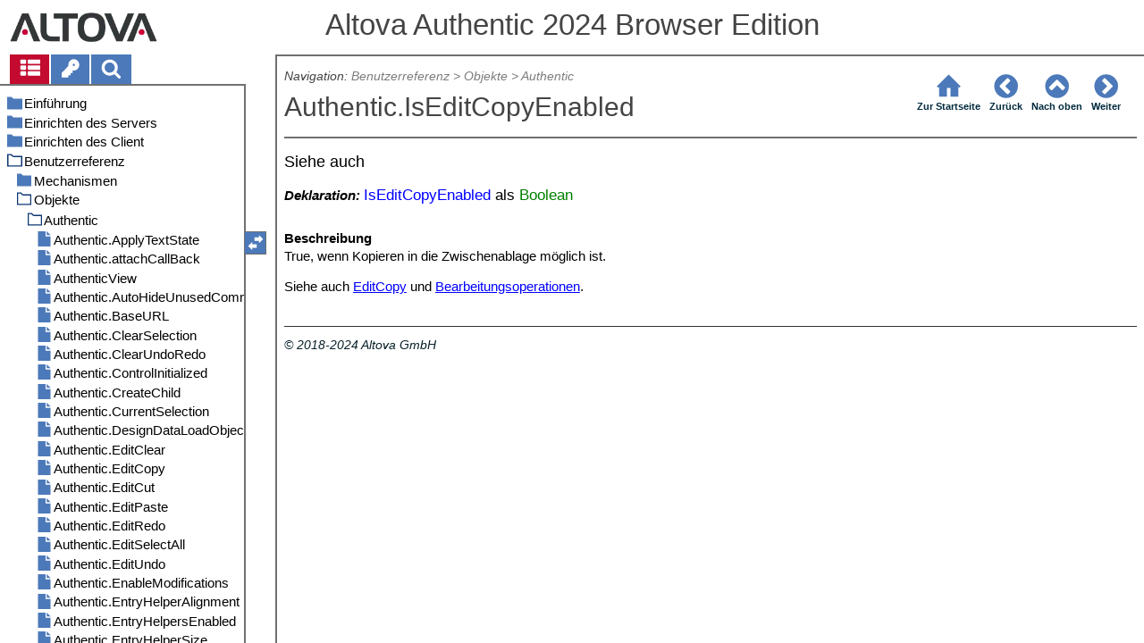

--- FILE ---
content_type: text/html
request_url: https://www.altova.com/manual/de/AuthenticBrowser/abobj_auth_iseditcopyenabled.html
body_size: 22688
content:
<!DOCTYPE html>
<html lang="de">
    <head>
        <!-- Google Tag Manager -->
        <script>(function(w,d,s,l,i){w[l]=w[l]||[];w[l].push({'gtm.start':
                new Date().getTime(),event:'gtm.js'});var f=d.getElementsByTagName(s)[0],
            j=d.createElement(s),dl=l!='dataLayer'?'&l='+l:'';j.async=true;j.src=
            'https://www.googletagmanager.com/gtm.js?id='+i+dl;f.parentNode.insertBefore(j,f);
        })(window,document,'script','dataLayer','GTM-M9Q7FNG');</script>
        <!-- End Google Tag Manager -->
        <meta name="viewport" content="width=device-width, initial-scale=1.0">
        <link rel="shortcut icon" href="favicon.ico">
        <meta charset="UTF-8">
        <title>Altova Authentic 2024 Browser Edition</title>
        <link href="css/style-f0c6024e42d7.css" rel="stylesheet">
        <meta name="description" content="Siehe auch  Deklaration: IsEditCopyEnabled als Boolean  Beschreibung True, wenn Kopieren in die Zwischenablage möglich ist.  Siehe auch EditCopy und Bearbeitungsoperationen.">
        <meta name="keywords" content="Authentic,Authentic IsEditCopyEnabled">
        <style>.hidden {display: none;}</style>
    </head>
    <body>
        <svg version="1.1" xmlns="http://www.w3.org/2000/svg" style="display: none;">
<defs>
<g class="svgsprite" id="th-list" width="32" height="32" viewbox="0 0 32 32">
<path d="M9.152 22.272v3.456q0 0.704-0.512 1.184t-1.216 0.512h-5.696q-0.736 0-1.216-0.512t-0.512-1.184v-3.456q0-0.704 0.512-1.216t1.216-0.48h5.696q0.704 0 1.216 0.48t0.512 1.216zM9.152 13.152v3.424q0 0.704-0.512 1.216t-1.216 0.48h-5.696q-0.736 0-1.216-0.48t-0.512-1.216v-3.424q0-0.736 0.512-1.216t1.216-0.512h5.696q0.704 0 1.216 0.512t0.512 1.216zM32 22.272v3.456q0 0.704-0.512 1.184t-1.216 0.512h-17.12q-0.736 0-1.216-0.512t-0.512-1.184v-3.456q0-0.704 0.512-1.216t1.216-0.48h17.12q0.736 0 1.216 0.48t0.512 1.216zM9.152 4v3.424q0 0.704-0.512 1.216t-1.216 0.512h-5.696q-0.736 0-1.216-0.512t-0.512-1.216v-3.424q0-0.704 0.512-1.216t1.216-0.512h5.696q0.704 0 1.216 0.512t0.512 1.216zM32 13.152v3.424q0 0.704-0.512 1.216t-1.216 0.48h-17.12q-0.736 0-1.216-0.48t-0.512-1.216v-3.424q0-0.736 0.512-1.216t1.216-0.512h17.12q0.736 0 1.216 0.512t0.512 1.216zM32 4v3.424q0 0.704-0.512 1.216t-1.216 0.512h-17.12q-0.736 0-1.216-0.512t-0.512-1.216v-3.424q0-0.704 0.512-1.216t1.216-0.512h17.12q0.736 0 1.216 0.512t0.512 1.216z"></path>
	</g>	
<g class="svgsprite" id="key-inv" width="30" height="32" viewbox="0 0 30 32">
<path d="M20.256 1.696q3.68 0 6.304 2.624t2.592 6.304-2.592 6.304-6.336 2.624q-0.896 0-1.632-0.16l-0.16 0.16v3.584h-3.584v3.552h-3.552v3.616h-10.72v-7.168l10.88-10.88q-0.16-0.736-0.16-1.664 0-3.68 2.624-6.272t6.336-2.624zM20.256 12.416q0.704 0 1.248-0.512t0.512-1.312-0.512-1.248-1.28-0.512q-0.768 0-1.28 0.544t-0.512 1.216q0 0.768 0.544 1.312t1.28 0.512z"></path>
	</g>
<g class="svgsprite" id="search" width="30" height="32" viewbox="0 0 30 32">
<path d="M20.576 14.848q0-3.296-2.368-5.632t-5.632-2.368-5.664 2.368-2.336 5.632 2.336 5.664 5.664 2.336 5.632-2.336 2.368-5.664zM29.728 29.728q0 0.928-0.704 1.6t-1.6 0.672q-0.96 0-1.6-0.672l-6.112-6.112q-3.2 2.208-7.136 2.208-2.56 0-4.896-0.992t-4-2.688-2.688-4-0.992-4.896 0.992-4.864 2.688-4.032 4-2.688 4.896-0.992 4.864 0.992 4.032 2.688 2.688 4.032 0.992 4.864q0 3.936-2.208 7.136l6.112 6.112q0.672 0.672 0.672 1.632z"></path>
	</g>
<g class="svgsprite" id="draghandle" width="30" height="32" viewbox="0 0 30 32">
    <path d="M21.482,17.037v-4.977h-8.877V4.977h8.877V0L30,8.519L21.482,17.037z M0,22.2l8.518,8.519v-4.977h8.877v-7.084H8.518v-4.977
	L0,22.2z"></path>
  </g>
<g class="svgsprite" id="toolbar_updown" width="30" height="30" viewbox="0 0 30 30">
    <path d="M17.038,8.518h-4.977v8.879l-7.084-0.002V8.518H0L8.519,0L17.038,8.518z M22.2,30l8.519-8.518h-4.977v-8.877l-7.084-0.002
	v8.879h-4.977L22.2,30z"></path>
  </g>
<!--<g class="svgsprite" id="home" width="32" height="32" viewBox="0 0 32 32">
<path d="M 16 2.59375 L 15.28125 3.28125 L 2.28125 16.28125 L 3.71875 17.71875 L 5 16.4375 L 5 28 L 14 28 L 14 18 L 18 18 L 18 28 L 27 28 L 27 16.4375 L 28.28125 17.71875 L 29.71875 16.28125 L 16.71875 3.28125 Z M 16 5.4375 L 25 14.4375 L 25 26 L 20 26 L 20 16 L 12 16 L 12 26 L 7 26 L 7 14.4375 Z"></path>
  </g>-->  
<g class="svgsprite" id="home" width="32" height="32" viewbox="0 0 32 32">
<path d="M 16 2.59375 L 15.28125 3.28125 L 2.28125 16.28125 L 3.71875 17.71875 L 5 16.4375 L 5 28 L 14 28 L 14 18 L 18 18 L 18 28 L 27 28 L 27 16.4375 L 28.28125 17.71875 L 29.71875 16.28125 L 16.71875 3.28125 Z "></path>
  </g>
<g class="svgsprite" id="angle-circled-left" width="27" height="32" viewbox="0 0 27 32">
<path d="M16.224 24.896l1.824-1.792q0.352-0.352 0.352-0.832t-0.352-0.8l-5.472-5.472 5.472-5.472q0.352-0.352 0.352-0.8t-0.352-0.832l-1.824-1.792q-0.32-0.352-0.8-0.352t-0.8 0.352l-8.096 8.096q-0.352 0.32-0.352 0.8t0.352 0.8l8.096 8.096q0.352 0.352 0.8 0.352t0.8-0.352zM27.424 16q0 3.744-1.824 6.88t-4.992 4.992-6.88 1.856-6.912-1.856-4.96-4.992-1.856-6.88 1.856-6.88 4.96-4.992 6.912-1.856 6.88 1.856 4.992 4.992 1.824 6.88z"></path>
	</g>
<g class="svgsprite" id="angle-circled-up" width="27" height="32" viewbox="0 0 27 32">
<path d="M20.8 20.352l1.824-1.824q0.352-0.352 0.352-0.8t-0.352-0.832l-8.096-8.096q-0.352-0.32-0.8-0.32t-0.832 0.32l-8.096 8.096q-0.32 0.352-0.32 0.832t0.32 0.8l1.824 1.824q0.352 0.32 0.8 0.32t0.8-0.32l5.504-5.504 5.472 5.504q0.352 0.32 0.8 0.32t0.8-0.32zM27.424 16q0 3.744-1.824 6.88t-4.992 4.992-6.88 1.856-6.912-1.856-4.96-4.992-1.856-6.88 1.856-6.88 4.96-4.992 6.912-1.856 6.88 1.856 4.992 4.992 1.824 6.88z"></path>
	</g>
<g class="svgsprite" id="angle-circled-right" width="27" height="32" viewbox="0 0 27 32">
<path d="M12.8 24.896l8.096-8.096q0.352-0.352 0.352-0.8t-0.352-0.8l-8.096-8.096q-0.32-0.352-0.8-0.352t-0.8 0.352l-1.824 1.792q-0.352 0.352-0.352 0.832t0.352 0.8l5.472 5.472-5.472 5.472q-0.352 0.352-0.352 0.8t0.352 0.832l1.824 1.792q0.352 0.352 0.8 0.352t0.8-0.352zM27.424 16q0 3.744-1.824 6.88t-4.992 4.992-6.88 1.856-6.912-1.856-4.96-4.992-1.856-6.88 1.856-6.88 4.96-4.992 6.912-1.856 6.88 1.856 4.992 4.992 1.824 6.88z"></path>
	</g>
<g class="svgsprite" id="menu" width="27" height="32" viewbox="0 0 27 32">
    <path d="M27.424 24v2.272q0 0.48-0.32 0.8t-0.832 0.352h-25.12q-0.48 0-0.8-0.352t-0.352-0.8v-2.272q0-0.48 0.352-0.8t0.8-0.352h25.12q0.48 0 0.832 0.352t0.32 0.8zM27.424 14.848v2.304q0 0.448-0.32 0.8t-0.832 0.32h-25.12q-0.48 0-0.8-0.32t-0.352-0.8v-2.304q0-0.448 0.352-0.8t0.8-0.32h25.12q0.48 0 0.832 0.32t0.32 0.8zM27.424 5.728v2.272q0 0.48-0.32 0.8t-0.832 0.352h-25.12q-0.48 0-0.8-0.352t-0.352-0.8v-2.272q0-0.48 0.352-0.832t0.8-0.32h25.12q0.48 0 0.832 0.32t0.32 0.832z"></path>
  </g>
<g class="svgsprite" id="collapse" width="27" height="32" viewbox="0 0 27 32">
<path d="M20.448 19.936q-0.32 0.64-1.024 0.64h-11.424q-0.704 0-1.024-0.64-0.32-0.608 0.096-1.184l5.728-8q0.32-0.48 0.928-0.48t0.928 0.48l5.696 8q0.416 0.576 0.096 1.184zM22.848 24.576v-17.152q0-0.224-0.16-0.384t-0.416-0.192h-17.12q-0.224 0-0.416 0.192t-0.16 0.384v17.152q0 0.224 0.16 0.384t0.416 0.192h17.12q0.256 0 0.416-0.192t0.16-0.384zM27.424 7.424v17.152q0 2.112-1.504 3.616t-3.648 1.536h-17.12q-2.144 0-3.648-1.536t-1.504-3.616v-17.152q0-2.112 1.504-3.616t3.648-1.536h17.12q2.144 0 3.648 1.536t1.504 3.616z"></path>
	</g>
<g class="svgsprite" id="expand" width="27" height="32" viewbox="0 0 27 32">
<path d="M20.448 12.064q0.32 0.608-0.096 1.152l-5.696 8q-0.352 0.512-0.928 0.512t-0.928-0.512l-5.728-8q-0.416-0.544-0.096-1.152 0.32-0.64 1.024-0.64h11.424q0.704 0 1.024 0.64zM22.848 24.576v-17.152q0-0.224-0.16-0.384t-0.416-0.192h-17.12q-0.224 0-0.416 0.192t-0.16 0.384v17.152q0 0.224 0.16 0.384t0.416 0.192h17.12q0.256 0 0.416-0.192t0.16-0.384zM27.424 7.424v17.152q0 2.112-1.504 3.616t-3.648 1.536h-17.12q-2.144 0-3.648-1.536t-1.504-3.616v-17.152q0-2.112 1.504-3.616t3.648-1.536h17.12q2.144 0 3.648 1.536t1.504 3.616z"></path>
	</g>
<g class="svgsprite" id="eye" width="32" height="32" viewbox="0 0 32 32">
<path d="M29.728 17.152q-2.72-4.224-6.816-6.304 1.088 1.856 1.088 4 0 3.328-2.336 5.664t-5.664 2.336-5.664-2.336-2.336-5.664q0-2.144 1.088-4-4.096 2.080-6.816 6.304 2.4 3.648 5.984 5.824t7.744 2.176 7.744-2.176 5.984-5.824zM16.864 10.272q0-0.352-0.256-0.608t-0.608-0.224q-2.24 0-3.84 1.6t-1.6 3.808q0 0.352 0.256 0.608t0.608 0.256 0.608-0.256 0.256-0.608q0-1.536 1.088-2.624t2.624-1.088q0.352 0 0.608-0.256t0.256-0.608zM32 17.152q0 0.608-0.352 1.216-2.496 4.128-6.72 6.592t-8.928 2.464-8.928-2.464-6.72-6.592q-0.352-0.608-0.352-1.216t0.352-1.248q2.496-4.096 6.72-6.56t8.928-2.496 8.928 2.496 6.72 6.56q0.352 0.64 0.352 1.248z"></path>
	</g>
<g class="svgsprite" id="eye-off" width="32" height="32" viewbox="0 0 32 32">
<path d="M9.92 23.84l1.376-2.528q-1.536-1.12-2.432-2.816t-0.864-3.648q0-2.144 1.088-4-4.096 2.080-6.816 6.304 3.008 4.608 7.648 6.688zM16.864 10.272q0-0.352-0.256-0.608t-0.608-0.224q-2.24 0-3.84 1.6t-1.6 3.808q0 0.352 0.256 0.608t0.608 0.256 0.608-0.256 0.256-0.608q0-1.536 1.088-2.624t2.624-1.088q0.352 0 0.608-0.256t0.256-0.608zM23.328 6.88q0 0.128 0 0.16-1.888 3.36-5.632 10.112t-5.632 10.112l-0.896 1.6q-0.16 0.288-0.48 0.288-0.224 0-2.4-1.248-0.288-0.192-0.288-0.512 0-0.224 0.8-1.568-2.56-1.152-4.704-3.072t-3.744-4.384q-0.352-0.544-0.352-1.216t0.352-1.248q2.752-4.192 6.784-6.624t8.864-2.432q1.6 0 3.2 0.32l0.992-1.728q0.16-0.288 0.48-0.288 0.096 0 0.32 0.096t0.576 0.288 0.576 0.32 0.576 0.32 0.32 0.224q0.288 0.16 0.288 0.48zM24 14.848q0 2.496-1.408 4.544t-3.744 2.944l5.024-8.992q0.128 0.832 0.128 1.504zM32 17.152q0 0.608-0.352 1.216-0.704 1.152-1.952 2.592-2.688 3.072-6.208 4.768t-7.488 1.696l1.312-2.368q3.808-0.32 7.008-2.432t5.408-5.472q-2.080-3.2-5.056-5.248l1.12-2.016q1.696 1.152 3.264 2.752t2.592 3.264q0.352 0.608 0.352 1.248z"></path>
	</g>
<g class="svgsprite" id="link" width="30" height="32" viewbox="0 0 30 32">
<path d="M25.984 21.728q0-0.736-0.48-1.216l-3.712-3.712q-0.512-0.512-1.216-0.512-0.768 0-1.28 0.576 0.032 0.032 0.32 0.32t0.384 0.384 0.288 0.352 0.224 0.448 0.064 0.48q0 0.736-0.512 1.216t-1.216 0.512q-0.256 0-0.48-0.064t-0.448-0.224-0.352-0.288-0.384-0.384-0.32-0.32q-0.608 0.544-0.608 1.28t0.512 1.216l3.68 3.712q0.48 0.48 1.216 0.48 0.704 0 1.216-0.48l2.624-2.592q0.48-0.512 0.48-1.184zM13.44 9.12q0-0.704-0.48-1.216l-3.68-3.68q-0.512-0.512-1.216-0.512t-1.216 0.48l-2.624 2.624q-0.512 0.48-0.512 1.184t0.512 1.216l3.712 3.712q0.48 0.48 1.216 0.48t1.28-0.544q-0.064-0.064-0.352-0.352t-0.384-0.384-0.256-0.32-0.224-0.448-0.064-0.512q0-0.704 0.48-1.216t1.216-0.48q0.288 0 0.512 0.064t0.448 0.224 0.32 0.256 0.384 0.384 0.352 0.352q0.576-0.544 0.576-1.312zM29.44 21.728q0 2.144-1.536 3.616l-2.624 2.592q-1.472 1.504-3.616 1.504-2.176 0-3.648-1.536l-3.68-3.68q-1.472-1.504-1.472-3.648 0-2.176 1.568-3.712l-1.568-1.568q-1.536 1.568-3.712 1.568-2.144 0-3.648-1.504l-3.712-3.712q-1.504-1.504-1.504-3.648t1.504-3.616l2.624-2.624q1.504-1.472 3.648-1.472t3.648 1.504l3.648 3.712q1.504 1.472 1.504 3.616 0 2.208-1.568 3.744l1.568 1.568q1.536-1.568 3.712-1.568 2.144 0 3.648 1.504l3.712 3.712q1.504 1.504 1.504 3.648z"></path>
	</g>
<g class="svgsprite" id="mail-alt" width="32" height="32" viewbox="0 0 32 32">
<path d="M32 12.672v14.176q0 1.184-0.832 2.016t-2.016 0.864h-26.304q-1.152 0-2.016-0.864t-0.832-2.016v-14.176q0.8 0.896 1.792 1.568 6.464 4.384 8.896 6.144 1.024 0.768 1.632 1.184t1.696 0.864 1.952 0.416h0.064q0.896 0 1.952-0.416t1.696-0.864 1.632-1.184q3.040-2.176 8.896-6.144 1.024-0.704 1.792-1.568zM32 7.424q0 1.408-0.864 2.688t-2.176 2.208q-6.72 4.672-8.384 5.792-0.16 0.128-0.736 0.544t-0.96 0.704-0.928 0.576-1.056 0.48-0.864 0.16h-0.064q-0.384 0-0.864-0.16t-1.056-0.48-0.928-0.576-0.96-0.704-0.736-0.544q-1.632-1.12-4.704-3.232t-3.648-2.56q-1.12-0.736-2.080-2.048t-0.992-2.464q0-1.376 0.736-2.304t2.112-0.928h26.304q1.152 0 1.984 0.832t0.864 2.016z"></path>
	</g>
<g class="svgsprite" id="print" width="30" height="32" viewbox="0 0 30 32">
<path d="M6.848 27.424h16v-4.576h-16v4.576zM6.848 16h16v-6.848h-2.848q-0.704 0-1.216-0.512t-0.512-1.216v-2.848h-11.424v11.424zM27.424 17.152q0-0.48-0.32-0.8t-0.832-0.352-0.8 0.352-0.32 0.8 0.32 0.8 0.8 0.32 0.832-0.32 0.32-0.8zM29.728 17.152v7.424q0 0.224-0.192 0.384t-0.384 0.192h-4v2.848q0 0.704-0.512 1.216t-1.216 0.512h-17.152q-0.704 0-1.184-0.512t-0.512-1.216v-2.848h-4q-0.224 0-0.416-0.192t-0.16-0.384v-7.424q0-1.408 1.024-2.432t2.4-0.992h1.152v-9.728q0-0.704 0.512-1.216t1.184-0.512h12q0.736 0 1.6 0.384t1.344 0.832l2.72 2.72q0.48 0.512 0.864 1.376t0.352 1.568v4.576h1.12q1.44 0 2.432 0.992t1.024 2.432z"></path>
	</g>
<g class="svgsprite" id="resize-full" width="27" height="32" viewbox="0 0 27 32">
<path d="M13.472 18.848q0 0.256-0.16 0.416l-5.92 5.92 2.56 2.592q0.32 0.32 0.32 0.8t-0.32 0.8-0.8 0.352h-8q-0.48 0-0.8-0.352t-0.352-0.8v-8q0-0.48 0.352-0.8t0.8-0.352 0.8 0.352l2.56 2.56 5.92-5.92q0.192-0.192 0.416-0.192t0.416 0.192l2.048 2.016q0.16 0.192 0.16 0.416zM27.424 3.424v8q0 0.48-0.32 0.8t-0.832 0.352-0.8-0.352l-2.56-2.56-5.92 5.92q-0.192 0.192-0.416 0.192t-0.416-0.192l-2.048-2.016q-0.16-0.192-0.16-0.416t0.16-0.416l5.952-5.92-2.592-2.592q-0.32-0.32-0.32-0.8t0.32-0.8 0.8-0.352h8q0.48 0 0.832 0.352t0.32 0.8z"></path>
	</g>
<g class="svgsprite" id="resize-small" width="27" height="32" viewbox="0 0 27 32">
<path d="M13.728 17.152v8q0 0.448-0.352 0.8t-0.8 0.32-0.8-0.32l-2.592-2.592-5.92 5.952q-0.16 0.16-0.416 0.16t-0.416-0.16l-2.016-2.048q-0.192-0.16-0.192-0.416t0.192-0.416l5.92-5.92-2.56-2.56q-0.352-0.352-0.352-0.8t0.352-0.8 0.8-0.352h8q0.448 0 0.8 0.352t0.352 0.8zM27.2 5.152q0 0.224-0.192 0.416l-5.92 5.92 2.56 2.56q0.352 0.352 0.352 0.8t-0.352 0.8-0.8 0.352h-8q-0.448 0-0.8-0.352t-0.32-0.8v-8q0-0.448 0.32-0.8t0.8-0.32 0.8 0.32l2.592 2.592 5.92-5.952q0.192-0.16 0.416-0.16t0.416 0.16l2.016 2.048q0.192 0.16 0.192 0.416z"></path>
	</g>
<g class="svgsprite" id="share" width="27" height="32" viewbox="0 0 27 32">
<path d="M21.728 18.272q2.368 0 4.032 1.696t1.664 4.032-1.664 4.032-4.032 1.696-4.064-1.696-1.664-4.032q0-0.224 0.032-0.608l-6.432-3.2q-1.632 1.536-3.872 1.536-2.4 0-4.064-1.696t-1.664-4.032 1.664-4.032 4.064-1.696q2.24 0 3.872 1.536l6.432-3.2q-0.032-0.384-0.032-0.608 0-2.368 1.664-4.032t4.064-1.696 4.032 1.696 1.664 4.032-1.664 4.032-4.032 1.696q-2.272 0-3.904-1.536l-6.432 3.2q0.032 0.384 0.032 0.608t-0.032 0.608l6.432 3.2q1.632-1.536 3.904-1.536z"></path>
	</g>
<g class="svgsprite" id="text-height" width="32" height="32" viewbox="0 0 32 32">
<path d="M31.136 25.152q0.608 0 0.768 0.32t-0.192 0.8l-2.272 2.88q-0.352 0.48-0.864 0.48t-0.864-0.48l-2.272-2.88q-0.352-0.48-0.192-0.8t0.736-0.32h1.44v-18.304h-1.44q-0.576 0-0.736-0.32t0.192-0.8l2.272-2.88q0.352-0.48 0.864-0.48t0.864 0.48l2.272 2.88q0.352 0.48 0.192 0.8t-0.768 0.32h-1.408v18.304h1.408zM1.44 2.304l0.96 0.48q0.224 0.096 3.776 0.096 0.8 0 2.368-0.032t2.336-0.032q0.672 0 1.92 0t1.92 0h5.248q0.096 0 0.384 0t0.352 0 0.288-0.032 0.32-0.16 0.256-0.32l0.768-0.032q0.064 0 0.224 0.032t0.256 0q0.032 1.984 0.032 5.984 0 1.44-0.064 1.952-0.704 0.256-1.216 0.32-0.448-0.768-0.992-2.272-0.032-0.16-0.192-0.864t-0.256-1.312-0.128-0.64q-0.096-0.128-0.224-0.224t-0.256-0.096-0.256-0.032-0.32-0.032-0.288 0.032q-0.288 0-1.184-0.032t-1.344 0-1.12 0.032-1.28 0.128q-0.16 1.44-0.128 2.4 0 1.696 0.032 6.944t0.032 8.128q0 0.288-0.032 1.28t0 1.632 0.224 1.216q0.704 0.384 2.208 0.768t2.144 0.672q0.064 0.704 0.064 0.896 0 0.256-0.032 0.512l-0.608 0.032q-1.376 0.032-3.904-0.16t-3.68-0.16q-0.896 0-2.72 0.16t-2.688 0.16q-0.064-0.928-0.064-0.928v-0.16q0.288-0.48 1.088-0.768t1.76-0.544 1.408-0.48q0.32-0.736 0.32-6.816 0-1.824-0.032-5.44t-0.064-5.408v-2.080q0-0.032 0-0.288t0.032-0.448-0.032-0.448-0.064-0.416-0.096-0.256q-0.192-0.224-2.88-0.224-0.576 0-1.664 0.224t-1.408 0.48q-0.352 0.224-0.608 1.28t-0.576 1.984-0.768 0.96q-0.736-0.48-0.992-0.8v-6.816z"></path>
	</g>
<g class="svgsprite" id="list-bullet" width="32" height="32" viewbox="0 0 32 32">
<path d="M6.848 25.152q0 1.408-0.992 2.432t-2.432 0.992-2.432-0.992-0.992-2.432 0.992-2.432 2.432-0.992 2.432 0.992 0.992 2.432zM6.848 16q0 1.44-0.992 2.432t-2.432 0.992-2.432-0.992-0.992-2.432 0.992-2.432 2.432-0.992 2.432 0.992 0.992 2.432zM32 23.424v3.424q0 0.224-0.16 0.416t-0.416 0.16h-21.696q-0.256 0-0.416-0.16t-0.16-0.416v-3.424q0-0.224 0.16-0.384t0.416-0.192h21.696q0.224 0 0.416 0.192t0.16 0.384zM6.848 6.848q0 1.44-0.992 2.432t-2.432 0.992-2.432-0.992-0.992-2.432 0.992-2.432 2.432-0.992 2.432 0.992 0.992 2.432zM32 14.272v3.456q0 0.224-0.16 0.384t-0.416 0.16h-21.696q-0.256 0-0.416-0.16t-0.16-0.384v-3.456q0-0.224 0.16-0.384t0.416-0.16h21.696q0.224 0 0.416 0.16t0.16 0.384zM32 5.152v3.424q0 0.224-0.16 0.384t-0.416 0.192h-21.696q-0.256 0-0.416-0.192t-0.16-0.384v-3.424q0-0.256 0.16-0.416t0.416-0.16h21.696q0.224 0 0.416 0.16t0.16 0.416z"></path>
	</g>
<g class="svgsprite" id="ok" width="32" height="32" viewbox="0 0 32 32">
<path d="M29.824 10.112q0 0.704-0.48 1.216l-15.36 15.36q-0.512 0.48-1.216 0.48t-1.216-0.48l-8.896-8.896q-0.48-0.512-0.48-1.216t0.48-1.216l2.432-2.432q0.512-0.512 1.216-0.512t1.216 0.512l5.248 5.28 11.712-11.744q0.512-0.512 1.216-0.512t1.216 0.512l2.432 2.432q0.48 0.512 0.48 1.216z"></path>
	</g>
<g class="svgsprite" id="ok-squared" width="27" height="32" viewbox="0 0 27 32">
<path d="M12.224 23.2l10.976-10.976q0.32-0.32 0.32-0.8t-0.32-0.8l-1.824-1.824q-0.352-0.32-0.8-0.32t-0.8 0.32l-8.352 8.352-3.776-3.776q-0.32-0.352-0.8-0.352t-0.8 0.352l-1.824 1.824q-0.32 0.32-0.32 0.8t0.32 0.8l6.4 6.4q0.352 0.32 0.8 0.32t0.8-0.32zM27.424 7.424v17.152q0 2.112-1.504 3.616t-3.648 1.536h-17.12q-2.144 0-3.648-1.536t-1.504-3.616v-17.152q0-2.112 1.504-3.616t3.648-1.536h17.12q2.144 0 3.648 1.536t1.504 3.616z"></path>
	</g>
</defs>
</svg>
        <div class="wrapper">
            <header>
                <div class="headerlogo"><a href="https://www.altova.com"></a></div>
                <h1 class="project-header">Altova Authentic 2024 Browser Edition</h1>
            </header>
            <aside class="sidebar">
                <nav id="navpane_tabs">
                    <ul id="topictabs" class="tabs">
                        <li id="contentstab" class="hmtabs current" title="Table of Contents"><a id="contentstablink"><svg class="tocicon" viewBox="0 0 30 32"><use xlink:href="#th-list"></use></svg></a></li>
                        <li id="indextab" class="hmtabs" title="Index"><a id="indextablink"><svg class="tocicon" viewBox="0 0 30 32"><use xlink:href="#key-inv"></use></svg></a></li>
                        <li id="searchtab" class="hmtabs" title="Search"><a id="searchtablink"><svg class="tocicon" viewBox="0 0 30 32"><use xlink:href="#search"></use></svg></a></li>
                    </ul>
                </nav>
                <div id="toc"><ul><li class="heading lv1 sidebartopiclink chapter" hf="index.html" data-level="1"><a href="index.html"><span>Einführung</span></a><ul><li class="heading lv2 sidebartopiclink topic" hf="abintro_benefits.html" data-level="2"><a href="abintro_benefits.html"><span>Vorteile von Authentic Browser</span></a></li><li class="heading lv2 sidebartopiclink topic" hf="abintro_howitworks.html" data-level="2"><a href="abintro_howitworks.html"><span>Funktionsweise</span></a></li><li class="heading lv2 sidebartopiclink topic" hf="abintro_abversions.html" data-level="2"><a href="abintro_abversions.html"><span>Authentic Browser Versionen</span></a></li><li class="heading lv2 sidebartopiclink topic" hf="abintro_aboutthisdoc.html" data-level="2"><a href="abintro_aboutthisdoc.html"><span>Info zu dieser Dokumentation</span></a></li></ul></li><li class="heading lv1 sidebartopiclink chapter" hf="abserversetup.html" data-level="1"><a href="abserversetup.html"><span>Einrichten des Servers</span></a><ul><li class="heading lv2 sidebartopiclink topic" hf="abserversetup_browserservice.html" data-level="2"><a href="abserversetup_browserservice.html"><span>IIS: Konfigurieren des Browser-Diensts</span></a></li><li class="heading lv2 sidebartopiclink topic" hf="abspssetupnotes.html" data-level="2"><a href="abspssetupnotes.html"><span>XSD-, XML- und SPS/PXF-Datei</span></a></li><li class="heading lv2 sidebartopiclink chapter" hf="abhtmlpage.html" data-level="2"><a href="abhtmlpage.html"><span>HTML-Seite für das Authentic Plug-in</span></a><ul><li class="heading lv3 sidebartopiclink topic" hf="abhtmlpage_licensing.html" data-level="3"><a href="abhtmlpage_licensing.html"><span>Lizenzierung für die Enterprise Edition</span></a></li><li class="heading lv3 sidebartopiclink chapter" hf="abhtmlpage_ie.html" data-level="3"><a href="abhtmlpage_ie.html"><span>Internet Explorer</span></a><ul><li class="heading lv4 sidebartopiclink topic" hf="abhtmlpage_ie_object.html" data-level="4"><a href="abhtmlpage_ie_object.html"><span>Das OBJECT-Element</span></a></li><li class="heading lv4 sidebartopiclink topic" hf="abhtmlpage_ie_script.html" data-level="4"><a href="abhtmlpage_ie_script.html"><span>Das SCRIPT-Element</span></a></li><li class="heading lv4 sidebartopiclink topic" hf="abhtmlpage_ie_exsimple.html" data-level="4"><a href="abhtmlpage_ie_exsimple.html"><span>IE Beispiel 1: Einfach</span></a></li><li class="heading lv4 sidebartopiclink topic" hf="abhtmlpage_ie_exsort.html" data-level="4"><a href="abhtmlpage_ie_exsort.html"><span>IE Beispiel 2: Tabelle sortieren</span></a></li></ul></li><li class="heading lv3 sidebartopiclink topic" hf="abhtmlpage_bindep.html" data-level="3"><a href="abhtmlpage_bindep.html"><span>Browser-unabhängig</span></a></li></ul></li><li class="heading lv2 sidebartopiclink topic" hf="abserversetup_extpackages.html" data-level="2"><a href="abserversetup_extpackages.html"><span>Erweiterungspakete für die On-Demand-Installation</span></a></li></ul></li><li class="heading lv1 sidebartopiclink chapter" hf="abclient.html" data-level="1"><a href="abclient.html"><span>Einrichten des Client</span></a><ul><li class="heading lv2 sidebartopiclink topic" hf="abclient_browserreqs.html" data-level="2"><a href="abclient_browserreqs.html"><span>Browser-Anforderungen</span></a></li><li class="heading lv2 sidebartopiclink chapter" hf="abclient_abplugin.html" data-level="2"><a href="abclient_abplugin.html"><span>Authentic Browser Plug-in</span></a><ul><li class="heading lv3 sidebartopiclink topic" hf="abclient_abplugin_instondemand.html" data-level="3"><a href="abclient_abplugin_instondemand.html"><span>On Demand-Installation</span></a></li><li class="heading lv3 sidebartopiclink topic" hf="abclient_abplugin_instmanmsi.html" data-level="3"><a href="abclient_abplugin_instmanmsi.html"><span>Manuelle Installation über MSI</span></a></li><li class="heading lv3 sidebartopiclink topic" hf="abclient_abplugin_instpushmsi.html" data-level="3"><a href="abclient_abplugin_instpushmsi.html"><span>Push-Installation über MSI</span></a></li><li class="heading lv3 sidebartopiclink topic" hf="abclient_abplugin_updates.html" data-level="3"><a href="abclient_abplugin_updates.html"><span>Automatische Updates</span></a></li><li class="heading lv3 sidebartopiclink topic" hf="abclient_abplugin_deinstallation.html" data-level="3"><a href="abclient_abplugin_deinstallation.html"><span>Deinstallation, Deaktivierung</span></a></li></ul></li><li class="heading lv2 sidebartopiclink topic" hf="abclient_ie9.html" data-level="2"><a href="abclient_ie9.html"><span>IE9 Sicherheitseinstellungen</span></a></li><li class="heading lv2 sidebartopiclink topic" hf="abclient_ie10.html" data-level="2"><a href="abclient_ie10.html"><span>IE 10 Sicherheitseinstellungen</span></a></li></ul></li><li class="heading lv1 sidebartopiclink chapter" hf="abuserref.html" data-level="1"><a href="abuserref.html"><span>Benutzerreferenz</span></a><ul><li class="heading lv2 sidebartopiclink chapter" hf="abmechanisms.html" data-level="2"><a href="abmechanisms.html"><span>Mechanismen</span></a><ul><li class="heading lv3 sidebartopiclink topic" hf="abmech_connectionpoints.html" data-level="3"><a href="abmech_connectionpoints.html"><span>Ereignisse: Connection Point für IE</span></a></li><li class="heading lv3 sidebartopiclink topic" hf="abmech_toolbarbuttons.html" data-level="3"><a href="abmech_toolbarbuttons.html"><span>Ereignisse: Symbolleisten-Schaltfläche</span></a></li><li class="heading lv3 sidebartopiclink topic" hf="abevents_reference.html" data-level="3"><a href="abevents_reference.html"><span>Ereignisse: Referenz</span></a></li><li class="heading lv3 sidebartopiclink topic" hf="abmech_accessmodifycontent.html" data-level="3"><a href="abmech_accessmodifycontent.html"><span>Aufrufen und Ändern von Dokumentinhalt</span></a></li><li class="heading lv3 sidebartopiclink topic" hf="abmech_editingops.html" data-level="3"><a href="abmech_editingops.html"><span>Bearbeitungsoperationen</span></a></li><li class="heading lv3 sidebartopiclink topic" hf="abmech_findnreplace.html" data-level="3"><a href="abmech_findnreplace.html"><span>Suchen und Ersetzen</span></a></li><li class="heading lv3 sidebartopiclink topic" hf="abmech_rowops.html" data-level="3"><a href="abmech_rowops.html"><span>Zeilenoperationen</span></a></li><li class="heading lv3 sidebartopiclink topic" hf="abmech_shortcutkeys.html" data-level="3"><a href="abmech_shortcutkeys.html"><span>Tastaturkürzel</span></a></li><li class="heading lv3 sidebartopiclink topic" hf="abmech_textstatebuttons.html" data-level="3"><a href="abmech_textstatebuttons.html"><span>Textstatus-Schaltflächen</span></a></li><li class="heading lv3 sidebartopiclink topic" hf="abmech_entryhelpers.html" data-level="3"><a href="abmech_entryhelpers.html"><span>Eingabehilfen</span></a></li><li class="heading lv3 sidebartopiclink chapter" hf="abmech_packages.html" data-level="3"><a href="abmech_packages.html"><span>Pakete</span></a><ul><li class="heading lv4 sidebartopiclink topic" hf="abmech_packages_workingwith.html" data-level="4"><a href="abmech_packages_workingwith.html"><span>Arbeiten mit Paketen</span></a></li><li class="heading lv4 sidebartopiclink topic" hf="abmech_packages_spellchecker.html" data-level="4"><a href="abmech_packages_spellchecker.html"><span>Rechtschreibprüfungspakete</span></a></li></ul></li><li class="heading lv3 sidebartopiclink topic" hf="abmech_usingxmldata.html" data-level="3"><a href="abmech_usingxmldata.html"><span>Verwendung von XMLData</span></a></li><li class="heading lv3 sidebartopiclink topic" hf="abmech_domandxmldata.html" data-level="3"><a href="abmech_domandxmldata.html"><span>DOM und XMLData</span></a></li><li class="heading lv3 sidebartopiclink topic" hf="abmech_authenticscripting.html" data-level="3"><a href="abmech_authenticscripting.html"><span>Authentic Skripterstellung</span></a></li></ul></li><li class="heading lv2 sidebartopiclink chapter" hf="abobjects.html" data-level="2"><a href="abobjects.html"><span>Objekte</span></a><ul><li class="heading lv3 sidebartopiclink chapter" hf="abobj_auth.html" data-level="3"><a href="abobj_auth.html"><span>Authentic</span></a><ul><li class="heading lv4 sidebartopiclink topic" hf="abobj_auth_applytextstate.html" data-level="4"><a href="abobj_auth_applytextstate.html"><span>Authentic.ApplyTextState</span></a></li><li class="heading lv4 sidebartopiclink topic" hf="abobj_auth_attachcallback.html" data-level="4"><a href="abobj_auth_attachcallback.html"><span>Authentic.attachCallBack</span></a></li><li class="heading lv4 sidebartopiclink topic" hf="abobj_auth_authview.html" data-level="4"><a href="abobj_auth_authview.html"><span>AuthenticView</span></a></li><li class="heading lv4 sidebartopiclink topic" hf="abobj_auth_autohideunusedcommandgroup.html" data-level="4"><a href="abobj_auth_autohideunusedcommandgroup.html"><span>Authentic.AutoHideUnusedCommandGroups</span></a></li><li class="heading lv4 sidebartopiclink topic" hf="abobj_auth_baseurl.html" data-level="4"><a href="abobj_auth_baseurl.html"><span>Authentic.BaseURL</span></a></li><li class="heading lv4 sidebartopiclink topic" hf="abobj_auth_clearselection.html" data-level="4"><a href="abobj_auth_clearselection.html"><span>Authentic.ClearSelection</span></a></li><li class="heading lv4 sidebartopiclink topic" hf="abobj_auth_clearundoredo.html" data-level="4"><a href="abobj_auth_clearundoredo.html"><span>Authentic.ClearUndoRedo</span></a></li><li class="heading lv4 sidebartopiclink topic" hf="abobj_auth_controlinitialized.html" data-level="4"><a href="abobj_auth_controlinitialized.html"><span>Authentic.ControlInitialized</span></a></li><li class="heading lv4 sidebartopiclink topic" hf="abobj_auth_createchild.html" data-level="4"><a href="abobj_auth_createchild.html"><span>Authentic.CreateChild</span></a></li><li class="heading lv4 sidebartopiclink topic" hf="abobj_auth_currentselection.html" data-level="4"><a href="abobj_auth_currentselection.html"><span>Authentic.CurrentSelection</span></a></li><li class="heading lv4 sidebartopiclink topic" hf="abobj_auth_designdataloadobj.html" data-level="4"><a href="abobj_auth_designdataloadobj.html"><span>Authentic.DesignDataLoadObject</span></a></li><li class="heading lv4 sidebartopiclink topic" hf="abobj_auth_editclear.html" data-level="4"><a href="abobj_auth_editclear.html"><span>Authentic.EditClear</span></a></li><li class="heading lv4 sidebartopiclink topic" hf="abobj_auth_editcopy.html" data-level="4"><a href="abobj_auth_editcopy.html"><span>Authentic.EditCopy</span></a></li><li class="heading lv4 sidebartopiclink topic" hf="abobj_auth_editcut.html" data-level="4"><a href="abobj_auth_editcut.html"><span>Authentic.EditCut</span></a></li><li class="heading lv4 sidebartopiclink topic" hf="abobj_auth_editpaste.html" data-level="4"><a href="abobj_auth_editpaste.html"><span>Authentic.EditPaste</span></a></li><li class="heading lv4 sidebartopiclink topic" hf="abobj_auth_editredo.html" data-level="4"><a href="abobj_auth_editredo.html"><span>Authentic.EditRedo</span></a></li><li class="heading lv4 sidebartopiclink topic" hf="abobj_auth_editselectall.html" data-level="4"><a href="abobj_auth_editselectall.html"><span>Authentic.EditSelectAll</span></a></li><li class="heading lv4 sidebartopiclink topic" hf="abobj_auth_editundo.html" data-level="4"><a href="abobj_auth_editundo.html"><span>Authentic.EditUndo</span></a></li><li class="heading lv4 sidebartopiclink topic" hf="abobj_auth_enablemodifications.html" data-level="4"><a href="abobj_auth_enablemodifications.html"><span>Authentic.EnableModifications</span></a></li><li class="heading lv4 sidebartopiclink topic" hf="abobj_auth_entryhelperalignment.html" data-level="4"><a href="abobj_auth_entryhelperalignment.html"><span>Authentic.EntryHelperAlignment</span></a></li><li class="heading lv4 sidebartopiclink topic" hf="abobj_auth_entryhelpersenabled.html" data-level="4"><a href="abobj_auth_entryhelpersenabled.html"><span>Authentic.EntryHelpersEnabled</span></a></li><li class="heading lv4 sidebartopiclink topic" hf="abobj_auth_entryhelpersize.html" data-level="4"><a href="abobj_auth_entryhelpersize.html"><span>Authentic.EntryHelperSize</span></a></li><li class="heading lv4 sidebartopiclink topic" hf="abobj_auth_entryhelperwindows.html" data-level="4"><a href="abobj_auth_entryhelperwindows.html"><span>Authentic.EntryHelperWindows</span></a></li><li class="heading lv4 sidebartopiclink topic" hf="abobj_auth_event.html" data-level="4"><a href="abobj_auth_event.html"><span>Authentic.event</span></a></li><li class="heading lv4 sidebartopiclink topic" hf="abobj_auth_finddialog.html" data-level="4"><a href="abobj_auth_finddialog.html"><span>Authentic.FindDialog</span></a></li><li class="heading lv4 sidebartopiclink topic" hf="abobj_auth_findnext.html" data-level="4"><a href="abobj_auth_findnext.html"><span>Authentic.FindNext</span></a></li><li class="heading lv4 sidebartopiclink topic" hf="abobj_auth_getallattributes.html" data-level="4"><a href="abobj_auth_getallattributes.html"><span>Authentic.GetAllAttributes</span></a></li><li class="heading lv4 sidebartopiclink topic" hf="abobj_auth_getallowedelements.html" data-level="4"><a href="abobj_auth_getallowedelements.html"><span>Authentic.GetAllowedElements</span></a></li><li class="heading lv4 sidebartopiclink topic" hf="abobj_auth_getfileversion.html" data-level="4"><a href="abobj_auth_getfileversion.html"><span>Authentic.GetFileVersion</span></a></li><li class="heading lv4 sidebartopiclink topic" hf="abobj_auth_getnextvisible.html" data-level="4"><a href="abobj_auth_getnextvisible.html"><span>Authentic.GetNextVisible</span></a></li><li class="heading lv4 sidebartopiclink topic" hf="abobj_auth_getpreviousvisible.html" data-level="4"><a href="abobj_auth_getpreviousvisible.html"><span>Authentic.GetPreviousVisible</span></a></li><li class="heading lv4 sidebartopiclink topic" hf="abobj_auth_iseditclearenabled.html" data-level="4"><a href="abobj_auth_iseditclearenabled.html"><span>Authentic.IsEditClearEnabled</span></a></li><li class="heading lv4 sidebartopiclink topic" hf="abobj_auth_iseditcopyenabled.html" data-level="4"><a href="abobj_auth_iseditcopyenabled.html"><span>Authentic.IsEditCopyEnabled</span></a></li><li class="heading lv4 sidebartopiclink topic" hf="abobj_auth_iseditcutenabled.html" data-level="4"><a href="abobj_auth_iseditcutenabled.html"><span>Authentic.IsEditCutEnabled</span></a></li><li class="heading lv4 sidebartopiclink topic" hf="abobj_auth_iseditpasteenabled.html" data-level="4"><a href="abobj_auth_iseditpasteenabled.html"><span>Authentic.IsEditPasteEnabled</span></a></li><li class="heading lv4 sidebartopiclink topic" hf="abobj_auth_iseditredoenabled.html" data-level="4"><a href="abobj_auth_iseditredoenabled.html"><span>Authentic.IsEditRedoEnabled</span></a></li><li class="heading lv4 sidebartopiclink topic" hf="abobj_auth_iseditundoenabled.html" data-level="4"><a href="abobj_auth_iseditundoenabled.html"><span>Authentic.IsEditUndoEnabled</span></a></li><li class="heading lv4 sidebartopiclink topic" hf="abobj_auth_isfindnextenabled.html" data-level="4"><a href="abobj_auth_isfindnextenabled.html"><span>Authentic.IsFindNextEnabled</span></a></li><li class="heading lv4 sidebartopiclink topic" hf="abobj_auth_isrowappendenabled.html" data-level="4"><a href="abobj_auth_isrowappendenabled.html"><span>Authentic.IsRowAppendEnabled</span></a></li><li class="heading lv4 sidebartopiclink topic" hf="abobj_auth_isrowdeleteenabled.html" data-level="4"><a href="abobj_auth_isrowdeleteenabled.html"><span>Authentic.IsRowDeleteEnabled</span></a></li><li class="heading lv4 sidebartopiclink topic" hf="abobj_auth_isrowduplicateenabled.html" data-level="4"><a href="abobj_auth_isrowduplicateenabled.html"><span>Authentic.IsRowDuplicateEnabled</span></a></li><li class="heading lv4 sidebartopiclink topic" hf="abobj_auth_isrowinsertenabled.html" data-level="4"><a href="abobj_auth_isrowinsertenabled.html"><span>Authentic.IsRowInsertEnabled</span></a></li><li class="heading lv4 sidebartopiclink topic" hf="abobj_auth_isrowmovedownenabled.html" data-level="4"><a href="abobj_auth_isrowmovedownenabled.html"><span>Authentic.IsRowMoveDownEnabled</span></a></li><li class="heading lv4 sidebartopiclink topic" hf="abobj_auth_isrowmoveupenabled.html" data-level="4"><a href="abobj_auth_isrowmoveupenabled.html"><span>Authentic.IsRowMoveUpEnabled</span></a></li><li class="heading lv4 sidebartopiclink topic" hf="abobj_auth_istextstateapplied.html" data-level="4"><a href="abobj_auth_istextstateapplied.html"><span>Authentic.IsTextStateApplied</span></a></li><li class="heading lv4 sidebartopiclink topic" hf="abobj_auth_istextstateenabled.html" data-level="4"><a href="abobj_auth_istextstateenabled.html"><span>Authentic.IsTextStateEnabled</span></a></li><li class="heading lv4 sidebartopiclink topic" hf="abobj_auth_loadxml.html" data-level="4"><a href="abobj_auth_loadxml.html"><span>Authentic.LoadXML</span></a></li><li class="heading lv4 sidebartopiclink topic" hf="abobj_auth_markupview.html" data-level="4"><a href="abobj_auth_markupview.html"><span>Authentic.MarkUpView</span></a></li><li class="heading lv4 sidebartopiclink topic" hf="abobj_auth_modified.html" data-level="4"><a href="abobj_auth_modified.html"><span>Authentic.Modified</span></a></li><li class="heading lv4 sidebartopiclink topic" hf="abobj_auth_print.html" data-level="4"><a href="abobj_auth_print.html"><span>Authentic.Print</span></a></li><li class="heading lv4 sidebartopiclink topic" hf="abobj_auth_printpreview.html" data-level="4"><a href="abobj_auth_printpreview.html"><span>Authentic.PrintPreview</span></a></li><li class="heading lv4 sidebartopiclink topic" hf="abobj_auth_redrawentryhelpers.html" data-level="4"><a href="abobj_auth_redrawentryhelpers.html"><span>Authentic.RedrawEntryHelpers</span></a></li><li class="heading lv4 sidebartopiclink topic" hf="abobj_auth_reloadtoolbars.html" data-level="4"><a href="abobj_auth_reloadtoolbars.html"><span>Authentic.ReloadToolbars</span></a></li><li class="heading lv4 sidebartopiclink topic" hf="abobj_auth_replacedialog.html" data-level="4"><a href="abobj_auth_replacedialog.html"><span>Authentic.ReplaceDialog</span></a></li><li class="heading lv4 sidebartopiclink topic" hf="abobj_auth_reset.html" data-level="4"><a href="abobj_auth_reset.html"><span>Authentic.Reset</span></a></li><li class="heading lv4 sidebartopiclink topic" hf="abobj_auth_rowappend.html" data-level="4"><a href="abobj_auth_rowappend.html"><span>Authentic.RowAppend</span></a></li><li class="heading lv4 sidebartopiclink topic" hf="abobj_auth_rowdelete.html" data-level="4"><a href="abobj_auth_rowdelete.html"><span>Authentic.RowDelete</span></a></li><li class="heading lv4 sidebartopiclink topic" hf="abobj_auth_rowduplicate.html" data-level="4"><a href="abobj_auth_rowduplicate.html"><span>Authentic.RowDuplicate</span></a></li><li class="heading lv4 sidebartopiclink topic" hf="abobj_auth_rowinsert.html" data-level="4"><a href="abobj_auth_rowinsert.html"><span>Authentic.RowInsert</span></a></li><li class="heading lv4 sidebartopiclink topic" hf="abobj_auth_rowmovedown.html" data-level="4"><a href="abobj_auth_rowmovedown.html"><span>Authentic.RowMoveDown</span></a></li><li class="heading lv4 sidebartopiclink topic" hf="abobj_auth_rowmoveup.html" data-level="4"><a href="abobj_auth_rowmoveup.html"><span>Authentic.RowMoveUp</span></a></li><li class="heading lv4 sidebartopiclink topic" hf="abobj_auth_save.html" data-level="4"><a href="abobj_auth_save.html"><span>Authentic.Save</span></a></li><li class="heading lv4 sidebartopiclink topic" hf="abobj_auth_savebuttonautoenable.html" data-level="4"><a href="abobj_auth_savebuttonautoenable.html"><span>Authentic.SaveButtonAutoEnable</span></a></li><li class="heading lv4 sidebartopiclink topic" hf="abobj_auth_savepost.html" data-level="4"><a href="abobj_auth_savepost.html"><span>Authentic.SavePOST</span></a></li><li class="heading lv4 sidebartopiclink topic" hf="abobj_auth_savexml.html" data-level="4"><a href="abobj_auth_savexml.html"><span>Authentic.SaveXML</span></a></li><li class="heading lv4 sidebartopiclink topic" hf="abobj_auth_schemaloadobject.html" data-level="4"><a href="abobj_auth_schemaloadobject.html"><span>Authentic.SchemaLoadObject</span></a></li><li class="heading lv4 sidebartopiclink topic" hf="abobj_auth_selectionchanged.html" data-level="4"><a href="abobj_auth_selectionchanged.html"><span>Authentic.SelectionChanged</span></a></li><li class="heading lv4 sidebartopiclink topic" hf="abobj_auth_selectionmovetaborder.html" data-level="4"><a href="abobj_auth_selectionmovetaborder.html"><span>Authentic.SelectionMoveTabOrder</span></a></li><li class="heading lv4 sidebartopiclink topic" hf="abobj_auth_selectionset.html" data-level="4"><a href="abobj_auth_selectionset.html"><span>Authentic.SelectionSet</span></a></li><li class="heading lv4 sidebartopiclink topic" hf="abobj_auth_setunmodified.html" data-level="4"><a href="abobj_auth_setunmodified.html"><span>Authentic.SetUnmodified</span></a></li><li class="heading lv4 sidebartopiclink topic" hf="abobj_auth_startediting.html" data-level="4"><a href="abobj_auth_startediting.html"><span>Authentic.StartEditing</span></a></li><li class="heading lv4 sidebartopiclink topic" hf="abobj_auth_startspellchecking.html" data-level="4"><a href="abobj_auth_startspellchecking.html"><span>Authentic.StartSpellChecking</span></a></li><li class="heading lv4 sidebartopiclink topic" hf="abobj_auth_textstatebmpurl.html" data-level="4"><a href="abobj_auth_textstatebmpurl.html"><span>Authentic.TextStateBmpURL</span></a></li><li class="heading lv4 sidebartopiclink topic" hf="abobj_auth_textstatetoolbarline.html" data-level="4"><a href="abobj_auth_textstatetoolbarline.html"><span>Authentic.TextStateToolbarLine</span></a></li><li class="heading lv4 sidebartopiclink topic" hf="abobj_auth_toolbarrows.html" data-level="4"><a href="abobj_auth_toolbarrows.html"><span>Authentic.ToolbarRows</span></a></li><li class="heading lv4 sidebartopiclink topic" hf="abobj_auth_toolbarsenabled.html" data-level="4"><a href="abobj_auth_toolbarsenabled.html"><span>Authentic.ToolbarsEnabled</span></a></li><li class="heading lv4 sidebartopiclink topic" hf="abobj_auth_toolbartipsenabled.html" data-level="4"><a href="abobj_auth_toolbartipsenabled.html"><span>Authentic.ToolbarTooltipsEnabled</span></a></li><li class="heading lv4 sidebartopiclink topic" hf="abobj_auth_uicommands.html" data-level="4"><a href="abobj_auth_uicommands.html"><span>Authentic.UICommands</span></a></li><li class="heading lv4 sidebartopiclink topic" hf="abobj_auth_validatedocument.html" data-level="4"><a href="abobj_auth_validatedocument.html"><span>Authentic.ValidateDocument</span></a></li><li class="heading lv4 sidebartopiclink topic" hf="abobj_auth_validationbaddata.html" data-level="4"><a href="abobj_auth_validationbaddata.html"><span>Authentic.validationBadData</span></a></li><li class="heading lv4 sidebartopiclink topic" hf="abobj_auth_validationmessage.html" data-level="4"><a href="abobj_auth_validationmessage.html"><span>Authentic.validationMessage</span></a></li><li class="heading lv4 sidebartopiclink topic" hf="abobj_auth_xmldataloadobject.html" data-level="4"><a href="abobj_auth_xmldataloadobject.html"><span>Authentic.XMLDataLoadObject</span></a></li><li class="heading lv4 sidebartopiclink topic" hf="abobj_auth_xmldatasaveurl.html" data-level="4"><a href="abobj_auth_xmldatasaveurl.html"><span>Authentic.XMLDataSaveUrl</span></a></li><li class="heading lv4 sidebartopiclink topic" hf="abobj_auth__xmlroot.html" data-level="4"><a href="abobj_auth__xmlroot.html"><span>Authentic.XMLRoot</span></a></li><li class="heading lv4 sidebartopiclink topic" hf="abobj_auth_xmltable.html" data-level="4"><a href="abobj_auth_xmltable.html"><span>Authentic.XMLTable</span></a></li></ul></li><li class="heading lv3 sidebartopiclink chapter" hf="abobj_authcmd.html" data-level="3"><a href="abobj_authcmd.html"><span>AuthenticCommand</span></a><ul><li class="heading lv4 sidebartopiclink topic" hf="abobj_authcmd_commandid.html" data-level="4"><a href="abobj_authcmd_commandid.html"><span>AuthenticCommand.CommandID</span></a></li><li class="heading lv4 sidebartopiclink topic" hf="abobj_authcmd_commandgroup.html" data-level="4"><a href="abobj_authcmd_commandgroup.html"><span>AuthenticCommand.Group</span></a></li><li class="heading lv4 sidebartopiclink topic" hf="abobj_authcmd_shortdescription.html" data-level="4"><a href="abobj_authcmd_shortdescription.html"><span>AuthenticCommand.ShortDescription</span></a></li><li class="heading lv4 sidebartopiclink topic" hf="abobj_authcmd_name.html" data-level="4"><a href="abobj_authcmd_name.html"><span>AuthenticCommand.Name</span></a></li></ul></li><li class="heading lv3 sidebartopiclink chapter" hf="abobj_authcmds.html" data-level="3"><a href="abobj_authcmds.html"><span>AuthenticCommands</span></a><ul><li class="heading lv4 sidebartopiclink topic" hf="abobj_authcmds_count.html" data-level="4"><a href="abobj_authcmds_count.html"><span>AuthenticCommands.Count</span></a></li><li class="heading lv4 sidebartopiclink topic" hf="abobj_authcmds_item.html" data-level="4"><a href="abobj_authcmds_item.html"><span>AuthenticCommands.Item</span></a></li></ul></li><li class="heading lv3 sidebartopiclink chapter" hf="authenticcontextmenu.html" data-level="3"><a href="authenticcontextmenu.html"><span>AuthenticContextMenu</span></a><ul><li class="heading lv4 sidebartopiclink topic" hf="countitems.html" data-level="4"><a href="countitems.html"><span>CountItems</span></a></li><li class="heading lv4 sidebartopiclink topic" hf="deleteitem.html" data-level="4"><a href="deleteitem.html"><span>DeleteItem</span></a></li><li class="heading lv4 sidebartopiclink topic" hf="getitemtext.html" data-level="4"><a href="getitemtext.html"><span>GetItemText</span></a></li><li class="heading lv4 sidebartopiclink topic" hf="insertitem.html" data-level="4"><a href="insertitem.html"><span>InsertItem</span></a></li><li class="heading lv4 sidebartopiclink topic" hf="setitemtext.html" data-level="4"><a href="setitemtext.html"><span>SetItemText</span></a></li></ul></li><li class="heading lv3 sidebartopiclink chapter" hf="abobj_authdatatrans.html" data-level="3"><a href="abobj_authdatatrans.html"><span>AuthenticDataTransfer</span></a><ul><li class="heading lv4 sidebartopiclink topic" hf="abobj_authdatatrans_dropeffect.html" data-level="4"><a href="abobj_authdatatrans_dropeffect.html"><span>AuthenticDataTransfer.dropEffect</span></a></li><li class="heading lv4 sidebartopiclink topic" hf="abobj_authdatatrans_getdata.html" data-level="4"><a href="abobj_authdatatrans_getdata.html"><span>AuthenticDataTransfer.getData</span></a></li><li class="heading lv4 sidebartopiclink topic" hf="abobj_authdatatrans_owndrag.html" data-level="4"><a href="abobj_authdatatrans_owndrag.html"><span>AuthenticDataTransfer.ownDrag</span></a></li><li class="heading lv4 sidebartopiclink topic" hf="abobj_authdatatrans_type.html" data-level="4"><a href="abobj_authdatatrans_type.html"><span>AuthenticDataTransfer.type</span></a></li></ul></li><li class="heading lv3 sidebartopiclink chapter" hf="abobj_authevent.html" data-level="3"><a href="abobj_authevent.html"><span>AuthenticEvent</span></a><ul><li class="heading lv4 sidebartopiclink topic" hf="abobj_authevent_altkey.html" data-level="4"><a href="abobj_authevent_altkey.html"><span>AuthenticEvent.altKey</span></a></li><li class="heading lv4 sidebartopiclink topic" hf="abobj_authevent_altleft.html" data-level="4"><a href="abobj_authevent_altleft.html"><span>AuthenticEvent.altLeft</span></a></li><li class="heading lv4 sidebartopiclink topic" hf="abobj_authevent_button.html" data-level="4"><a href="abobj_authevent_button.html"><span>AuthenticEvent.button</span></a></li><li class="heading lv4 sidebartopiclink topic" hf="abobj_authevent_cancelbubble.html" data-level="4"><a href="abobj_authevent_cancelbubble.html"><span>AuthenticEvent.cancelBubble</span></a></li><li class="heading lv4 sidebartopiclink topic" hf="abobj_authevent_clientx.html" data-level="4"><a href="abobj_authevent_clientx.html"><span>AuthenticEvent.clientX</span></a></li><li class="heading lv4 sidebartopiclink topic" hf="abobj_authevent_clienty.html" data-level="4"><a href="abobj_authevent_clienty.html"><span>AuthenticEvent.clientY</span></a></li><li class="heading lv4 sidebartopiclink topic" hf="abobj_authevent_ctrlkey.html" data-level="4"><a href="abobj_authevent_ctrlkey.html"><span>AuthenticEvent.ctrlKey</span></a></li><li class="heading lv4 sidebartopiclink topic" hf="abobj_authevent_ctrlleft.html" data-level="4"><a href="abobj_authevent_ctrlleft.html"><span>AuthenticEvent.ctrlLeft</span></a></li><li class="heading lv4 sidebartopiclink topic" hf="abobj_authevent_datatransfer.html" data-level="4"><a href="abobj_authevent_datatransfer.html"><span>AuthenticEvent.dataTransfer</span></a></li><li class="heading lv4 sidebartopiclink topic" hf="abobj_authevent_fromelement.html" data-level="4"><a href="abobj_authevent_fromelement.html"><span>AuthenticEvent.fromElement</span></a></li><li class="heading lv4 sidebartopiclink topic" hf="abobj_authevent_keycode.html" data-level="4"><a href="abobj_authevent_keycode.html"><span>AuthenticEvent.keyCode</span></a></li><li class="heading lv4 sidebartopiclink topic" hf="abobj_authevent_propertyname.html" data-level="4"><a href="abobj_authevent_propertyname.html"><span>AuthenticEvent.propertyName</span></a></li><li class="heading lv4 sidebartopiclink topic" hf="abobj_authevent_repeat.html" data-level="4"><a href="abobj_authevent_repeat.html"><span>AuthenticEvent.repeat</span></a></li><li class="heading lv4 sidebartopiclink topic" hf="abobj_authevent_returnvalue.html" data-level="4"><a href="abobj_authevent_returnvalue.html"><span>AuthenticEvent.returnValue</span></a></li><li class="heading lv4 sidebartopiclink topic" hf="abobj_authevent_shiftkey.html" data-level="4"><a href="abobj_authevent_shiftkey.html"><span>AuthenticEvent.shiftKey</span></a></li><li class="heading lv4 sidebartopiclink topic" hf="abobj_authevent_shiftleft.html" data-level="4"><a href="abobj_authevent_shiftleft.html"><span>AuthenticEvent.shiftLeft</span></a></li><li class="heading lv4 sidebartopiclink topic" hf="abobj_authevent_srcelement.html" data-level="4"><a href="abobj_authevent_srcelement.html"><span>AuthenticEvent.srcElement</span></a></li><li class="heading lv4 sidebartopiclink topic" hf="abobj_authevent_type.html" data-level="4"><a href="abobj_authevent_type.html"><span>AuthenticEvent.type</span></a></li></ul></li><li class="heading lv3 sidebartopiclink chapter" hf="authenticeventcontext.html" data-level="3"><a href="authenticeventcontext.html"><span>AuthenticEventContext</span></a><ul><li class="heading lv4 sidebartopiclink topic" hf="evaluatexpath.html" data-level="4"><a href="evaluatexpath.html"><span>EvaluateXPath</span></a></li><li class="heading lv4 sidebartopiclink topic" hf="geteventcontexttype.html" data-level="4"><a href="geteventcontexttype.html"><span>GetEventContextType</span></a></li><li class="heading lv4 sidebartopiclink topic" hf="getnoralizedtextvalue.html" data-level="4"><a href="getnoralizedtextvalue.html"><span>GetNormalizedTextValue</span></a></li><li class="heading lv4 sidebartopiclink topic" hf="getvariablevalue.html" data-level="4"><a href="getvariablevalue.html"><span>GetVariableValue</span></a></li><li class="heading lv4 sidebartopiclink topic" hf="getxmlnode.html" data-level="4"><a href="getxmlnode.html"><span>GetXMLNode</span></a></li><li class="heading lv4 sidebartopiclink topic" hf="isavailable.html" data-level="4"><a href="isavailable.html"><span>IsAvailable</span></a></li><li class="heading lv4 sidebartopiclink topic" hf="setvariablevalue.html" data-level="4"><a href="setvariablevalue.html"><span>SetVariableValue</span></a></li></ul></li><li class="heading lv3 sidebartopiclink chapter" hf="abobj_authloadobj.html" data-level="3"><a href="abobj_authloadobj.html"><span>AuthenticLoadObject</span></a><ul><li class="heading lv4 sidebartopiclink topic" hf="abobj_authloadobj_string.html" data-level="4"><a href="abobj_authloadobj_string.html"><span>AuthenticLoadObject.String</span></a></li><li class="heading lv4 sidebartopiclink topic" hf="abobj_authloadobj_url.html" data-level="4"><a href="abobj_authloadobj_url.html"><span>AuthenticLoadObject.URL</span></a></li></ul></li><li class="heading lv3 sidebartopiclink chapter" hf="abobj_authrange.html" data-level="3"><a href="abobj_authrange.html"><span>AuthenticRange</span></a><ul><li class="heading lv4 sidebartopiclink topic" hf="abobj_authrange_appendrow.html" data-level="4"><a href="abobj_authrange_appendrow.html"><span>AuthenticRange.AppendRow</span></a></li><li class="heading lv4 sidebartopiclink topic" hf="abobj_authrange_application.html" data-level="4"><a href="abobj_authrange_application.html"><span>AuthenticRange.Application</span></a></li><li class="heading lv4 sidebartopiclink topic" hf="abobj_authrange_canperformaction.html" data-level="4"><a href="abobj_authrange_canperformaction.html"><span>AuthenticRange.CanPerformAction</span></a></li><li class="heading lv4 sidebartopiclink topic" hf="abobj_authrange_canperformactionwith.html" data-level="4"><a href="abobj_authrange_canperformactionwith.html"><span>AuthenticRange.CanPerformActionWith</span></a></li><li class="heading lv4 sidebartopiclink topic" hf="abobj_authrange_clone.html" data-level="4"><a href="abobj_authrange_clone.html"><span>AuthenticRange.Clone</span></a></li><li class="heading lv4 sidebartopiclink topic" hf="abobj_authrange_collapstobegin.html" data-level="4"><a href="abobj_authrange_collapstobegin.html"><span>AuthenticRange.CollapsToBegin</span></a></li><li class="heading lv4 sidebartopiclink topic" hf="abobj_authrange_collapstoend.html" data-level="4"><a href="abobj_authrange_collapstoend.html"><span>AuthenticRange.CollapsToEnd</span></a></li><li class="heading lv4 sidebartopiclink topic" hf="abobj_authrange_copy.html" data-level="4"><a href="abobj_authrange_copy.html"><span>AuthenticRange.Copy</span></a></li><li class="heading lv4 sidebartopiclink topic" hf="abobj_authrange_cut.html" data-level="4"><a href="abobj_authrange_cut.html"><span>AuthenticRange.Cut</span></a></li><li class="heading lv4 sidebartopiclink topic" hf="abobj_authrange_delete.html" data-level="4"><a href="abobj_authrange_delete.html"><span>AuthenticRange.Delete</span></a></li><li class="heading lv4 sidebartopiclink topic" hf="abobj_authrange_deleterow.html" data-level="4"><a href="abobj_authrange_deleterow.html"><span>AuthenticRange.DeleteRow</span></a></li><li class="heading lv4 sidebartopiclink topic" hf="abobj_authrange_duplicaterow.html" data-level="4"><a href="abobj_authrange_duplicaterow.html"><span>AuthenticRange.DuplicateRow</span></a></li><li class="heading lv4 sidebartopiclink topic" hf="authenticrange_evaluatexpath.html" data-level="4"><a href="authenticrange_evaluatexpath.html"><span>AuthenticRange.EvaluateXPath</span></a></li><li class="heading lv4 sidebartopiclink topic" hf="abobj_authrange_expandto.html" data-level="4"><a href="abobj_authrange_expandto.html"><span>AuthenticRange.ExpandTo</span></a></li><li class="heading lv4 sidebartopiclink topic" hf="abobj_authrange_firsttextposition.html" data-level="4"><a href="abobj_authrange_firsttextposition.html"><span>AuthenticRange.FirstTextPosition</span></a></li><li class="heading lv4 sidebartopiclink topic" hf="abobj_authrange_firstxmldata.html" data-level="4"><a href="abobj_authrange_firstxmldata.html"><span>AuthenticRange.FirstXMLData</span></a></li><li class="heading lv4 sidebartopiclink topic" hf="abobj_authrange_firstxmldataoffset.html" data-level="4"><a href="abobj_authrange_firstxmldataoffset.html"><span>AuthenticRange.FirstXMLDataOffset</span></a></li><li class="heading lv4 sidebartopiclink topic" hf="abobj_authrange_getelementattnames.html" data-level="4"><a href="abobj_authrange_getelementattnames.html"><span>AuthenticRange.GetElementAttributeNames</span></a></li><li class="heading lv4 sidebartopiclink topic" hf="abobj_authrange_getelementattvalue.html" data-level="4"><a href="abobj_authrange_getelementattvalue.html"><span>AuthenticRange.GetElementAttributeValue</span></a></li><li class="heading lv4 sidebartopiclink topic" hf="abobj_authrange_getelementhierarchy.html" data-level="4"><a href="abobj_authrange_getelementhierarchy.html"><span>AuthenticRange.GetElementHierarchy</span></a></li><li class="heading lv4 sidebartopiclink topic" hf="abobj_authrange_getentitynames.html" data-level="4"><a href="abobj_authrange_getentitynames.html"><span>AuthenticRange.GetEntityNames</span></a></li><li class="heading lv4 sidebartopiclink topic" hf="authenticrange_getvariablevalu.html" data-level="4"><a href="authenticrange_getvariablevalu.html"><span>AuthenticRange.GetVariableValue</span></a></li><li class="heading lv4 sidebartopiclink topic" hf="abobj_authrange_goto.html" data-level="4"><a href="abobj_authrange_goto.html"><span>AuthenticRange.Goto</span></a></li><li class="heading lv4 sidebartopiclink topic" hf="abobj_authrange_gotonext.html" data-level="4"><a href="abobj_authrange_gotonext.html"><span>AuthenticRange.GotoNext</span></a></li><li class="heading lv4 sidebartopiclink topic" hf="abobj_authrange_gotonextcursorpos.html" data-level="4"><a href="abobj_authrange_gotonextcursorpos.html"><span>AuthenticRange.GotoNextCursorPosition</span></a></li><li class="heading lv4 sidebartopiclink topic" hf="abobj_authrange_gotoprevious.html" data-level="4"><a href="abobj_authrange_gotoprevious.html"><span>AuthenticRange.GotoPrevious</span></a></li><li class="heading lv4 sidebartopiclink topic" hf="abobj_authrange_gotoprevcursorpos.html" data-level="4"><a href="abobj_authrange_gotoprevcursorpos.html"><span>AuthenticRange.GotoPreviousCursorPosition</span></a></li><li class="heading lv4 sidebartopiclink topic" hf="abobj_authrange_haselementatt.html" data-level="4"><a href="abobj_authrange_haselementatt.html"><span>AuthenticRange.HasElementAttribute</span></a></li><li class="heading lv4 sidebartopiclink topic" hf="abobj_authrange_insertentity.html" data-level="4"><a href="abobj_authrange_insertentity.html"><span>AuthenticRange.InsertEntity</span></a></li><li class="heading lv4 sidebartopiclink topic" hf="abobj_authrange_insertrow.html" data-level="4"><a href="abobj_authrange_insertrow.html"><span>AuthenticRange.InsertRow</span></a></li><li class="heading lv4 sidebartopiclink topic" hf="authenticrange_iscopyenabled.html" data-level="4"><a href="authenticrange_iscopyenabled.html"><span>AuthenticRange.IsCopyEnabled</span></a></li><li class="heading lv4 sidebartopiclink topic" hf="authenticrange_iscutenabled.html" data-level="4"><a href="authenticrange_iscutenabled.html"><span>AuthenticRange.IsCutEnabled</span></a></li><li class="heading lv4 sidebartopiclink topic" hf="authenticrange_isdeleteenabled.html" data-level="4"><a href="authenticrange_isdeleteenabled.html"><span>AuthenticRange.IsDeleteEnabled</span></a></li><li class="heading lv4 sidebartopiclink topic" hf="abobj_authrange_isempty.html" data-level="4"><a href="abobj_authrange_isempty.html"><span>AuthenticRange.IsEmpty</span></a></li><li class="heading lv4 sidebartopiclink topic" hf="abobj_authrange_isequal.html" data-level="4"><a href="abobj_authrange_isequal.html"><span>AuthenticRange.IsEqual</span></a></li><li class="heading lv4 sidebartopiclink topic" hf="authenticrange_isfirstrow.html" data-level="4"><a href="authenticrange_isfirstrow.html"><span>AuthenticRange.IsFirstRow</span></a></li><li class="heading lv4 sidebartopiclink topic" hf="abobj_authrange_isindynamictable.html" data-level="4"><a href="abobj_authrange_isindynamictable.html"><span>AuthenticRange.IsInDynamicTable</span></a></li><li class="heading lv4 sidebartopiclink topic" hf="authenticrange_islastrow.html" data-level="4"><a href="authenticrange_islastrow.html"><span>AuthenticRange.IsLastRow</span></a></li><li class="heading lv4 sidebartopiclink topic" hf="authenticrange_ispasteenabled.html" data-level="4"><a href="authenticrange_ispasteenabled.html"><span>AuthenticRange.IsPasteEnabled</span></a></li><li class="heading lv4 sidebartopiclink topic" hf="authenticrange_isselected.html" data-level="4"><a href="authenticrange_isselected.html"><span>AuthenticRange.IsSelected</span></a></li><li class="heading lv4 sidebartopiclink topic" hf="authenticrange_istextstateappl.html" data-level="4"><a href="authenticrange_istextstateappl.html"><span>AuthenticRange.IsTextStateApplied</span></a></li><li class="heading lv4 sidebartopiclink topic" hf="abobj_authrange_lasttextposition.html" data-level="4"><a href="abobj_authrange_lasttextposition.html"><span>AuthenticRange.LastTextPosition</span></a></li><li class="heading lv4 sidebartopiclink topic" hf="abobj_authrange_lastxmldata.html" data-level="4"><a href="abobj_authrange_lastxmldata.html"><span>AuthenticRange.LastXMLData</span></a></li><li class="heading lv4 sidebartopiclink topic" hf="abobj_authrange_lastxmldataoffset.html" data-level="4"><a href="abobj_authrange_lastxmldataoffset.html"><span>AuthenticRange.LastXMLDataOffset</span></a></li><li class="heading lv4 sidebartopiclink topic" hf="abobj_authrange_movebegin.html" data-level="4"><a href="abobj_authrange_movebegin.html"><span>AuthenticRange.MoveBegin</span></a></li><li class="heading lv4 sidebartopiclink topic" hf="abobj_authrange_moveend.html" data-level="4"><a href="abobj_authrange_moveend.html"><span>AuthenticRange.MoveEnd</span></a></li><li class="heading lv4 sidebartopiclink topic" hf="abobj_authrange_moverowdown.html" data-level="4"><a href="abobj_authrange_moverowdown.html"><span>AuthenticRange.MoveRowDown</span></a></li><li class="heading lv4 sidebartopiclink topic" hf="abobj_authrange_moverowup.html" data-level="4"><a href="abobj_authrange_moverowup.html"><span>AuthenticRange.MoveRowUp</span></a></li><li class="heading lv4 sidebartopiclink topic" hf="abobj_authrange_parent.html" data-level="4"><a href="abobj_authrange_parent.html"><span>AuthenticRange.Parent</span></a></li><li class="heading lv4 sidebartopiclink topic" hf="abobj_authrange_paste.html" data-level="4"><a href="abobj_authrange_paste.html"><span>AuthenticRange.Paste</span></a></li><li class="heading lv4 sidebartopiclink topic" hf="abobj_authrange_performaction.html" data-level="4"><a href="abobj_authrange_performaction.html"><span>AuthenticRange.PerformAction</span></a></li><li class="heading lv4 sidebartopiclink topic" hf="abobj_authrange_select.html" data-level="4"><a href="abobj_authrange_select.html"><span>AuthenticRange.Select</span></a></li><li class="heading lv4 sidebartopiclink topic" hf="abobj_authrange_selectnext.html" data-level="4"><a href="abobj_authrange_selectnext.html"><span>AuthenticRange.SelectNext</span></a></li><li class="heading lv4 sidebartopiclink topic" hf="abobj_authrange_selectprevious.html" data-level="4"><a href="abobj_authrange_selectprevious.html"><span>AuthenticRange.SelectPrevious</span></a></li><li class="heading lv4 sidebartopiclink topic" hf="abobj_authrange_setelementattval.html" data-level="4"><a href="abobj_authrange_setelementattval.html"><span>AuthenticRange.SetElementAttributeValue</span></a></li><li class="heading lv4 sidebartopiclink topic" hf="abobj_authrange_setfromrange.html" data-level="4"><a href="abobj_authrange_setfromrange.html"><span>AuthenticRange.SetFromRange</span></a></li><li class="heading lv4 sidebartopiclink topic" hf="authenticrange_setvariablevalu.html" data-level="4"><a href="authenticrange_setvariablevalu.html"><span>AuthenticRange.SetVariableValue</span></a></li><li class="heading lv4 sidebartopiclink topic" hf="abobj_authrange_text.html" data-level="4"><a href="abobj_authrange_text.html"><span>AuthenticRange.Text</span></a></li></ul></li><li class="heading lv3 sidebartopiclink chapter" hf="abobj_authselection.html" data-level="3"><a href="abobj_authselection.html"><span>AuthenticSelection</span></a><ul><li class="heading lv4 sidebartopiclink topic" hf="abobj_authselection_end.html" data-level="4"><a href="abobj_authselection_end.html"><span>AuthenticSelection.End</span></a></li><li class="heading lv4 sidebartopiclink topic" hf="abobj_authselection_endtextposition.html" data-level="4"><a href="abobj_authselection_endtextposition.html"><span>AuthenticSelection.EndTextPosition</span></a></li><li class="heading lv4 sidebartopiclink topic" hf="abobj_authselection_start.html" data-level="4"><a href="abobj_authselection_start.html"><span>AuthenticSelection.Start</span></a></li><li class="heading lv4 sidebartopiclink topic" hf="abobj_authselection_starttextposition.html" data-level="4"><a href="abobj_authselection_starttextposition.html"><span>AuthenticSelection.StartTextPosition</span></a></li></ul></li><li class="heading lv3 sidebartopiclink chapter" hf="abobj_authtoolbarbtn.html" data-level="3"><a href="abobj_authtoolbarbtn.html"><span>AuthenticToolbarButton</span></a><ul><li class="heading lv4 sidebartopiclink topic" hf="abobj_authtoolbarbtn_commandid.html" data-level="4"><a href="abobj_authtoolbarbtn_commandid.html"><span>AuthenticToolbarButton.CommandID</span></a></li></ul></li><li class="heading lv3 sidebartopiclink chapter" hf="abobj_authtoolbarbtns.html" data-level="3"><a href="abobj_authtoolbarbtns.html"><span>AuthenticToolbarButtons</span></a><ul><li class="heading lv4 sidebartopiclink topic" hf="abobj_authtoolbarbtns_count.html" data-level="4"><a href="abobj_authtoolbarbtns_count.html"><span>AuthenticToolbarButtons.Count</span></a></li><li class="heading lv4 sidebartopiclink topic" hf="abobj_authtoolbarbtns_item.html" data-level="4"><a href="abobj_authtoolbarbtns_item.html"><span>AuthenticToolbarButtons.Item</span></a></li><li class="heading lv4 sidebartopiclink topic" hf="abobj_authtoolbarbtns_newbutton.html" data-level="4"><a href="abobj_authtoolbarbtns_newbutton.html"><span>AuthenticToolbarButtons.NewButton</span></a></li><li class="heading lv4 sidebartopiclink topic" hf="abobj_authtoolbarbtns_newcustombutton.html" data-level="4"><a href="abobj_authtoolbarbtns_newcustombutton.html"><span>AuthenticToolbarButtons.NewCustomButton</span></a></li><li class="heading lv4 sidebartopiclink topic" hf="abobj_authtoolbarbtns_newseparator.html" data-level="4"><a href="abobj_authtoolbarbtns_newseparator.html"><span>AuthenticToolbarButtons.NewSeparator</span></a></li><li class="heading lv4 sidebartopiclink topic" hf="abobj_authtoolbarbtns_remove.html" data-level="4"><a href="abobj_authtoolbarbtns_remove.html"><span>AuthenticToolbarButtons.Remove</span></a></li></ul></li><li class="heading lv3 sidebartopiclink chapter" hf="abobj_authtoolbarrow.html" data-level="3"><a href="abobj_authtoolbarrow.html"><span>AuthenticToolbarRow</span></a><ul><li class="heading lv4 sidebartopiclink topic" hf="abobj_authtoolbarrow_alignment.html" data-level="4"><a href="abobj_authtoolbarrow_alignment.html"><span>AuthenticToolbarRowAlignment</span></a></li><li class="heading lv4 sidebartopiclink topic" hf="abobj_authtoolbarrow_buttons.html" data-level="4"><a href="abobj_authtoolbarrow_buttons.html"><span>AuthenticToolbarRowButtons</span></a></li></ul></li><li class="heading lv3 sidebartopiclink chapter" hf="abobj_authtoolbarrows.html" data-level="3"><a href="abobj_authtoolbarrows.html"><span>AuthenticToolbarRows</span></a><ul><li class="heading lv4 sidebartopiclink topic" hf="abobj_authtoolbarrows_count.html" data-level="4"><a href="abobj_authtoolbarrows_count.html"><span>AuthenticToolbarRows.Count</span></a></li><li class="heading lv4 sidebartopiclink topic" hf="abobj_authtoolbarrows_item.html" data-level="4"><a href="abobj_authtoolbarrows_item.html"><span>AuthenticToolbarRows.Item</span></a></li><li class="heading lv4 sidebartopiclink topic" hf="abobj_authtoolbarrows_removerow.html" data-level="4"><a href="abobj_authtoolbarrows_removerow.html"><span>AuthenticToolbarRows.RemoveRow</span></a></li><li class="heading lv4 sidebartopiclink topic" hf="abobj_authtoolbarrows_newrow.html" data-level="4"><a href="abobj_authtoolbarrows_newrow.html"><span>AuthenticToolbarRows.NewRow</span></a></li></ul></li><li class="heading lv3 sidebartopiclink chapter" hf="abobj_authview.html" data-level="3"><a href="abobj_authview.html"><span>AuthenticView</span></a><ul><li class="heading lv4 sidebartopiclink chapter" hf="" data-level="4"><a href=""><span>Events</span></a><ul><li class="heading lv5 sidebartopiclink topic" hf="onbeforecopy.html" data-level="5"><a href="onbeforecopy.html"><span>OnBeforeCopy</span></a></li><li class="heading lv5 sidebartopiclink topic" hf="onbeforecut.html" data-level="5"><a href="onbeforecut.html"><span>OnBeforeCut</span></a></li><li class="heading lv5 sidebartopiclink topic" hf="onbeforedelete.html" data-level="5"><a href="onbeforedelete.html"><span>OnBeforeDelete</span></a></li><li class="heading lv5 sidebartopiclink topic" hf="onbeforedrop.html" data-level="5"><a href="onbeforedrop.html"><span>OnBeforeDrop</span></a></li><li class="heading lv5 sidebartopiclink topic" hf="onbeforepaste.html" data-level="5"><a href="onbeforepaste.html"><span>OnBeforePaste</span></a></li><li class="heading lv5 sidebartopiclink topic" hf="onbeforesave.html" data-level="5"><a href="onbeforesave.html"><span>OnBeforeSave</span></a></li><li class="heading lv5 sidebartopiclink topic" hf="ondragover.html" data-level="5"><a href="ondragover.html"><span>OnDragOver</span></a></li><li class="heading lv5 sidebartopiclink topic" hf="onkeyboardevent.html" data-level="5"><a href="onkeyboardevent.html"><span>OnKeyboardEvent</span></a></li><li class="heading lv5 sidebartopiclink topic" hf="onload.html" data-level="5"><a href="onload.html"><span>OnLoad</span></a></li><li class="heading lv5 sidebartopiclink topic" hf="onmouseevent.html" data-level="5"><a href="onmouseevent.html"><span>OnMouseEvent</span></a></li><li class="heading lv5 sidebartopiclink topic" hf="onselectionchang.html" data-level="5"><a href="onselectionchang.html"><span>OnSelectionChanged</span></a></li><li class="heading lv5 sidebartopiclink topic" hf="ontoolbarbuttonclicked.html" data-level="5"><a href="ontoolbarbuttonclicked.html"><span>OnToolbarButtonClicked</span></a></li><li class="heading lv5 sidebartopiclink topic" hf="ontoolbarbuttonexecuted.html" data-level="5"><a href="ontoolbarbuttonexecuted.html"><span>OnToolbarButtonExecuted</span></a></li><li class="heading lv5 sidebartopiclink topic" hf="onuseraddedxmlnode.html" data-level="5"><a href="onuseraddedxmlnode.html"><span>OnUserAddedXMLNode</span></a></li></ul></li><li class="heading lv4 sidebartopiclink topic" hf="abobj_authview_application.html" data-level="4"><a href="abobj_authview_application.html"><span>AuthenticView.Application</span></a></li><li class="heading lv4 sidebartopiclink topic" hf="authenticview_asxmlstring.html" data-level="4"><a href="authenticview_asxmlstring.html"><span>AuthenticView.AsXMLString</span></a></li><li class="heading lv4 sidebartopiclink topic" hf="authenticview_contextmenu.html" data-level="4"><a href="authenticview_contextmenu.html"><span>AuthenticView.ContextMenu</span></a></li><li class="heading lv4 sidebartopiclink topic" hf="authenticview_contextxmlnode.html" data-level="4"><a href="authenticview_contextxmlnode.html"><span>AuthenticView.CreateXMLNode</span></a></li><li class="heading lv4 sidebartopiclink topic" hf="authenticview_disableattribute.html" data-level="4"><a href="authenticview_disableattribute.html"><span>AuthenticView.DisableAttributeEntryHelper</span></a></li><li class="heading lv4 sidebartopiclink topic" hf="authenticview_disableelementen.html" data-level="4"><a href="authenticview_disableelementen.html"><span>AuthenticView.DisableElementEntryHelper</span></a></li><li class="heading lv4 sidebartopiclink topic" hf="authenticview_disableentityent.html" data-level="4"><a href="authenticview_disableentityent.html"><span>AuthenticView.DisableEntityEntryHelper</span></a></li><li class="heading lv4 sidebartopiclink topic" hf="abobj_authview_documentbegin.html" data-level="4"><a href="abobj_authview_documentbegin.html"><span>AuthenticView.DocumentBegin</span></a></li><li class="heading lv4 sidebartopiclink topic" hf="abobj_authview_documentend.html" data-level="4"><a href="abobj_authview_documentend.html"><span>AuthenticView.DocumentEnd</span></a></li><li class="heading lv4 sidebartopiclink topic" hf="authenticview_donotperformstan.html" data-level="4"><a href="authenticview_donotperformstan.html"><span>AuthenticView.DoNotPerformStandardAction</span></a></li><li class="heading lv4 sidebartopiclink topic" hf="authenticview_evaluatexpath.html" data-level="4"><a href="authenticview_evaluatexpath.html"><span>AuthenticView.EvaluateXPath</span></a></li><li class="heading lv4 sidebartopiclink topic" hf="authenticview_event.html" data-level="4"><a href="authenticview_event.html"><span>AuthenticView.Event</span></a></li><li class="heading lv4 sidebartopiclink topic" hf="authenticview_eventcontext.html" data-level="4"><a href="authenticview_eventcontext.html"><span>AuthenticView.EventContext</span></a></li><li class="heading lv4 sidebartopiclink topic" hf="authenticview_gettoolbarbutton.html" data-level="4"><a href="authenticview_gettoolbarbutton.html"><span>AuthenticView.GetToolbarButtonState</span></a></li><li class="heading lv4 sidebartopiclink topic" hf="abobj_authview_goto.html" data-level="4"><a href="abobj_authview_goto.html"><span>AuthenticView.Goto</span></a></li><li class="heading lv4 sidebartopiclink topic" hf="authenticview_isredoenabled.html" data-level="4"><a href="authenticview_isredoenabled.html"><span>AuthenticView.IsRedoEnabled</span></a></li><li class="heading lv4 sidebartopiclink topic" hf="authenticview_isundoenabled.html" data-level="4"><a href="authenticview_isundoenabled.html"><span>AuthenticView.IsUndoEnabled</span></a></li><li class="heading lv4 sidebartopiclink topic" hf="abobj_authview_markupvisibility.html" data-level="4"><a href="abobj_authview_markupvisibility.html"><span>AuthenticView.MarkupVisibility</span></a></li><li class="heading lv4 sidebartopiclink topic" hf="abobj_authview_parent.html" data-level="4"><a href="abobj_authview_parent.html"><span>AuthenticView.Parent</span></a></li><li class="heading lv4 sidebartopiclink topic" hf="abobj_authview_print.html" data-level="4"><a href="abobj_authview_print.html"><span>AuthenticView.Print</span></a></li><li class="heading lv4 sidebartopiclink topic" hf="abobj_authview_redo.html" data-level="4"><a href="abobj_authview_redo.html"><span>AuthenticView.Redo</span></a></li><li class="heading lv4 sidebartopiclink topic" hf="abobj_authview_selection.html" data-level="4"><a href="abobj_authview_selection.html"><span>AuthenticView.Selection</span></a></li><li class="heading lv4 sidebartopiclink topic" hf="authenticview_settoolbarbutton.html" data-level="4"><a href="authenticview_settoolbarbutton.html"><span>AuthenticView.SetToolbarButtonState</span></a></li><li class="heading lv4 sidebartopiclink topic" hf="abobj_authview_undo.html" data-level="4"><a href="abobj_authview_undo.html"><span>AuthenticView.Undo</span></a></li><li class="heading lv4 sidebartopiclink topic" hf="abobj_authview_updatexmlinstent.html" data-level="4"><a href="abobj_authview_updatexmlinstent.html"><span>AuthenticView.UpdateXMLInstanceEntities</span></a></li><li class="heading lv4 sidebartopiclink topic" hf="abobj_authview_wholedocument.html" data-level="4"><a href="abobj_authview_wholedocument.html"><span>AuthenticView.WholeDocument</span></a></li><li class="heading lv4 sidebartopiclink topic" hf="authenticview_xmldataroot.html" data-level="4"><a href="authenticview_xmldataroot.html"><span>AuthenticView.XMLDataRoot</span></a></li></ul></li><li class="heading lv3 sidebartopiclink chapter" hf="abobj_authxmltablecmds.html" data-level="3"><a href="abobj_authxmltablecmds.html"><span>AuthenticXMLTableCommands</span></a><ul><li class="heading lv4 sidebartopiclink topic" hf="abobj_authxmltablecmds_alignhorcent.html" data-level="4"><a href="abobj_authxmltablecmds_alignhorcent.html"><span>AuthenticXMLTableCommands.AlignHorizontalCenter</span></a></li><li class="heading lv4 sidebartopiclink topic" hf="abobj_authxmltablecmds_alignhorjust.html" data-level="4"><a href="abobj_authxmltablecmds_alignhorjust.html"><span>AuthenticXMLTableCommands.AlignHorizontalJustify</span></a></li><li class="heading lv4 sidebartopiclink topic" hf="abobj_authxmltablecmds_alignhorleft.html" data-level="4"><a href="abobj_authxmltablecmds_alignhorleft.html"><span>AuthenticXMLTableCommands.AlignHorizontalLeft</span></a></li><li class="heading lv4 sidebartopiclink topic" hf="abobj_authxmltablecmds_alignhorright.html" data-level="4"><a href="abobj_authxmltablecmds_alignhorright.html"><span>AuthenticXMLTableCommands.AlignHorizontalRight</span></a></li><li class="heading lv4 sidebartopiclink topic" hf="abobj_authxmltablecmds_alignverbot.html" data-level="4"><a href="abobj_authxmltablecmds_alignverbot.html"><span>AuthenticXMLTableCommands.AlignVerticalBottom</span></a></li><li class="heading lv4 sidebartopiclink topic" hf="abobj_authxmltablecmds_alignvercent.html" data-level="4"><a href="abobj_authxmltablecmds_alignvercent.html"><span>AuthenticXMLTableCommands.AlignVerticalCenter</span></a></li><li class="heading lv4 sidebartopiclink topic" hf="abobj_authxmltablecmds_alignvertop.html" data-level="4"><a href="abobj_authxmltablecmds_alignvertop.html"><span>AuthenticXMLTableCommands.AlignVerticalTop</span></a></li><li class="heading lv4 sidebartopiclink topic" hf="abobj_authxmltablecmds_appendcol.html" data-level="4"><a href="abobj_authxmltablecmds_appendcol.html"><span>AuthenticXMLTableCommands.AppendCol</span></a></li><li class="heading lv4 sidebartopiclink topic" hf="abobj_authxmltablecmds_appendrow.html" data-level="4"><a href="abobj_authxmltablecmds_appendrow.html"><span>AuthenticXMLTableCommands.AppendRow</span></a></li><li class="heading lv4 sidebartopiclink topic" hf="abobj_authxmltablecmds_delete.html" data-level="4"><a href="abobj_authxmltablecmds_delete.html"><span>AuthenticXMLTableCommands.Delete</span></a></li><li class="heading lv4 sidebartopiclink topic" hf="abobj_authxmltablecmds_deletecol.html" data-level="4"><a href="abobj_authxmltablecmds_deletecol.html"><span>AuthenticXMLTableCommands.DeleteCol</span></a></li><li class="heading lv4 sidebartopiclink topic" hf="abobj_authxmltablecmds_deleterow.html" data-level="4"><a href="abobj_authxmltablecmds_deleterow.html"><span>AuthenticXMLTableCommands.DeleteRow</span></a></li><li class="heading lv4 sidebartopiclink topic" hf="abobj_authxmltablecmds_editprops.html" data-level="4"><a href="abobj_authxmltablecmds_editprops.html"><span>AuthenticXMLTableCommands.EditProperties</span></a></li><li class="heading lv4 sidebartopiclink topic" hf="abobj_authxmltablecmds_insert.html" data-level="4"><a href="abobj_authxmltablecmds_insert.html"><span>AuthenticXMLTableCommands.Insert</span></a></li><li class="heading lv4 sidebartopiclink topic" hf="abobj_authxmltablecmds_insertcol.html" data-level="4"><a href="abobj_authxmltablecmds_insertcol.html"><span>AuthenticXMLTableCommands.InsertCol</span></a></li><li class="heading lv4 sidebartopiclink topic" hf="abobj_authxmltablecmds_insertrow.html" data-level="4"><a href="abobj_authxmltablecmds_insertrow.html"><span>AuthenticXMLTableCommands.InsertRow</span></a></li><li class="heading lv4 sidebartopiclink topic" hf="abobj_authxmltablecmds_joindown.html" data-level="4"><a href="abobj_authxmltablecmds_joindown.html"><span>AuthenticXMLTableCommands.JoinDown</span></a></li><li class="heading lv4 sidebartopiclink topic" hf="abobj_authxmltablecmds_joinleft.html" data-level="4"><a href="abobj_authxmltablecmds_joinleft.html"><span>AuthenticXMLTableCommands.JoinLeft</span></a></li><li class="heading lv4 sidebartopiclink topic" hf="abobj_authxmltablecmds_joinright.html" data-level="4"><a href="abobj_authxmltablecmds_joinright.html"><span>AuthenticXMLTableCommands.JoinRight</span></a></li><li class="heading lv4 sidebartopiclink topic" hf="abobj_authxmltablecmds_joinup.html" data-level="4"><a href="abobj_authxmltablecmds_joinup.html"><span>AuthenticXMLTableCommands.JoinUp</span></a></li><li class="heading lv4 sidebartopiclink topic" hf="abobj_authxmltablecmds_mayalignhor.html" data-level="4"><a href="abobj_authxmltablecmds_mayalignhor.html"><span>AuthenticXMLTableCommands.MayAlignHorizontal</span></a></li><li class="heading lv4 sidebartopiclink topic" hf="abobj_authxmltablecmds_mayalignver.html" data-level="4"><a href="abobj_authxmltablecmds_mayalignver.html"><span>AuthenticXMLTableCommands.MayAlignVertical</span></a></li><li class="heading lv4 sidebartopiclink topic" hf="abobj_authxmltablecmds_mayappendcol.html" data-level="4"><a href="abobj_authxmltablecmds_mayappendcol.html"><span>AuthenticXMLTableCommands.MayAppendCol</span></a></li><li class="heading lv4 sidebartopiclink topic" hf="abobj_authxmltablecmds_mayappendrow.html" data-level="4"><a href="abobj_authxmltablecmds_mayappendrow.html"><span>AuthenticXMLTableCommands.MayAppendRow</span></a></li><li class="heading lv4 sidebartopiclink topic" hf="abobj_authxmltablecmds_maydelete.html" data-level="4"><a href="abobj_authxmltablecmds_maydelete.html"><span>AuthenticXMLTableCommands.MayDelete</span></a></li><li class="heading lv4 sidebartopiclink topic" hf="abobj_authxmltablecmds_maydeletecol.html" data-level="4"><a href="abobj_authxmltablecmds_maydeletecol.html"><span>AuthenticXMLTableCommands.MayDeleteCol</span></a></li><li class="heading lv4 sidebartopiclink topic" hf="abobj_authxmltablecmds_maydeleterow.html" data-level="4"><a href="abobj_authxmltablecmds_maydeleterow.html"><span>AuthenticXMLTableCommands.MayDeleteRow</span></a></li><li class="heading lv4 sidebartopiclink topic" hf="abobj_authxmltablecmds_mayeditprops.html" data-level="4"><a href="abobj_authxmltablecmds_mayeditprops.html"><span>AuthenticXMLTableCommands.MayEditProperties</span></a></li><li class="heading lv4 sidebartopiclink topic" hf="abobj_authxmltablecmds_mayinsert.html" data-level="4"><a href="abobj_authxmltablecmds_mayinsert.html"><span>AuthenticXMLTableCommands.MayInsert</span></a></li><li class="heading lv4 sidebartopiclink topic" hf="abobj_authxmltablecmds_mayinsertcol.html" data-level="4"><a href="abobj_authxmltablecmds_mayinsertcol.html"><span>AuthenticXMLTableCommands.MayInsertCol</span></a></li><li class="heading lv4 sidebartopiclink topic" hf="abobj_authxmltablecmds_mayinsertrow.html" data-level="4"><a href="abobj_authxmltablecmds_mayinsertrow.html"><span>AuthenticXMLTableCommands.MayInsertRow</span></a></li><li class="heading lv4 sidebartopiclink topic" hf="abobj_authxmltablecmds_mayjoindown.html" data-level="4"><a href="abobj_authxmltablecmds_mayjoindown.html"><span>AuthenticXMLTableCommands.MayJoinDown</span></a></li><li class="heading lv4 sidebartopiclink topic" hf="abobj_authxmltablecmds_mayjoinleft.html" data-level="4"><a href="abobj_authxmltablecmds_mayjoinleft.html"><span>AuthenticXMLTableCommands.MayJoinLeft</span></a></li><li class="heading lv4 sidebartopiclink topic" hf="abobj_authxmltablecmds_mayjoinright.html" data-level="4"><a href="abobj_authxmltablecmds_mayjoinright.html"><span>AuthenticXMLTableCommands.MayJoinRight</span></a></li><li class="heading lv4 sidebartopiclink topic" hf="abobj_authxmltablecmds_mayjoinup.html" data-level="4"><a href="abobj_authxmltablecmds_mayjoinup.html"><span>AuthenticXMLTableCommands.MayJoinUp</span></a></li><li class="heading lv4 sidebartopiclink topic" hf="abobj_authxmltablecmds_maysplithor.html" data-level="4"><a href="abobj_authxmltablecmds_maysplithor.html"><span>AuthenticXMLTableCommands.MaySplitHorizontal</span></a></li><li class="heading lv4 sidebartopiclink topic" hf="abobj_authxmltablecmds_maysplitver.html" data-level="4"><a href="abobj_authxmltablecmds_maysplitver.html"><span>AuthenticXMLTableCommands.MaySplitVertical</span></a></li><li class="heading lv4 sidebartopiclink topic" hf="abobj_authxmltablecmds_splithor.html" data-level="4"><a href="abobj_authxmltablecmds_splithor.html"><span>AuthenticXMLTableCommands.SplitHorizontal</span></a></li><li class="heading lv4 sidebartopiclink topic" hf="abobj_authxmltablecmds_splitver.html" data-level="4"><a href="abobj_authxmltablecmds_splitver.html"><span>AuthenticXMLTableCommands.SplitVertical</span></a></li></ul></li><li class="heading lv3 sidebartopiclink chapter" hf="abobj_xmldata.html" data-level="3"><a href="abobj_xmldata.html"><span>XMLData</span></a><ul><li class="heading lv4 sidebartopiclink topic" hf="abobj_xmldata_appendchild.html" data-level="4"><a href="abobj_xmldata_appendchild.html"><span>XMLData.AppendChild</span></a></li><li class="heading lv4 sidebartopiclink topic" hf="abobj_xmldata_countchildren.html" data-level="4"><a href="abobj_xmldata_countchildren.html"><span>XMLData.CountChildren</span></a></li><li class="heading lv4 sidebartopiclink topic" hf="abobj_xmldata_countchildrenkind.html" data-level="4"><a href="abobj_xmldata_countchildrenkind.html"><span>XMLData.CountChildrenKind</span></a></li><li class="heading lv4 sidebartopiclink topic" hf="abobj_xmldata_eraseallchildren.html" data-level="4"><a href="abobj_xmldata_eraseallchildren.html"><span>XMLData.EraseAllChildren</span></a></li><li class="heading lv4 sidebartopiclink topic" hf="xmldata_erasechild.html" data-level="4"><a href="xmldata_erasechild.html"><span>XMLData.EraseChild</span></a></li><li class="heading lv4 sidebartopiclink topic" hf="abobj_xmldata_erasecurrentchild.html" data-level="4"><a href="abobj_xmldata_erasecurrentchild.html"><span>XMLData.EraseCurrentChild</span></a></li><li class="heading lv4 sidebartopiclink topic" hf="abobj_xmldata_getchild.html" data-level="4"><a href="abobj_xmldata_getchild.html"><span>XMLData.GetChild</span></a></li><li class="heading lv4 sidebartopiclink topic" hf="xmldata_getchildattribute.html" data-level="4"><a href="xmldata_getchildattribute.html"><span>XMLData.GetChildAttribute</span></a></li><li class="heading lv4 sidebartopiclink topic" hf="xmldata_getchildelement.html" data-level="4"><a href="xmldata_getchildelement.html"><span>XMLData.GetChildElement</span></a></li><li class="heading lv4 sidebartopiclink topic" hf="abobj_xmldata_getchildkind.html" data-level="4"><a href="abobj_xmldata_getchildkind.html"><span>XMLData.GetChildKind</span></a></li><li class="heading lv4 sidebartopiclink topic" hf="abobj_xmldata_getcurrentchild.html" data-level="4"><a href="abobj_xmldata_getcurrentchild.html"><span>XMLData.GetCurrentChild</span></a></li><li class="heading lv4 sidebartopiclink topic" hf="abobj_xmldata_getfirstchild.html" data-level="4"><a href="abobj_xmldata_getfirstchild.html"><span>XMLData.GetFirstChild</span></a></li><li class="heading lv4 sidebartopiclink topic" hf="xmldata_getnamespaceprefixforu.html" data-level="4"><a href="xmldata_getnamespaceprefixforu.html"><span>XMLData.GetNamespacePrefixForURI</span></a></li><li class="heading lv4 sidebartopiclink topic" hf="abobj_xmldata_getnextchild.html" data-level="4"><a href="abobj_xmldata_getnextchild.html"><span>XMLData.GetNextChild</span></a></li><li class="heading lv4 sidebartopiclink topic" hf="xmldata_gettextvaluexmldecoded.html" data-level="4"><a href="xmldata_gettextvaluexmldecoded.html"><span>XMLData.GetTextValueXMLDecoded</span></a></li><li class="heading lv4 sidebartopiclink topic" hf="abobj_xmldata_haschildren.html" data-level="4"><a href="abobj_xmldata_haschildren.html"><span>XMLData.HasChildren</span></a></li><li class="heading lv4 sidebartopiclink topic" hf="abobj_xmldata_haschildrenkind.html" data-level="4"><a href="abobj_xmldata_haschildrenkind.html"><span>XMLData.HasChildrenKind</span></a></li><li class="heading lv4 sidebartopiclink topic" hf="abobj_xmldata_insertchild.html" data-level="4"><a href="abobj_xmldata_insertchild.html"><span>XMLData.InsertChild</span></a></li><li class="heading lv4 sidebartopiclink topic" hf="xmldata_insertchildafter.html" data-level="4"><a href="xmldata_insertchildafter.html"><span>XMLData.InsertChildAfter</span></a></li><li class="heading lv4 sidebartopiclink topic" hf="xmldata_insertchildbefore.html" data-level="4"><a href="xmldata_insertchildbefore.html"><span>XMLData.InsertChildBefore</span></a></li><li class="heading lv4 sidebartopiclink topic" hf="abobj_xmldata_issamenode.html" data-level="4"><a href="abobj_xmldata_issamenode.html"><span>XMLData.IsSameNode</span></a></li><li class="heading lv4 sidebartopiclink topic" hf="abobj_xmldata_kind.html" data-level="4"><a href="abobj_xmldata_kind.html"><span>XMLData.Kind</span></a></li><li class="heading lv4 sidebartopiclink topic" hf="abobj_xmldata_mayhavechildren.html" data-level="4"><a href="abobj_xmldata_mayhavechildren.html"><span>XMLData.MayHaveChildren</span></a></li><li class="heading lv4 sidebartopiclink topic" hf="abobj_xmldata_name.html" data-level="4"><a href="abobj_xmldata_name.html"><span>XMLData.Name</span></a></li><li class="heading lv4 sidebartopiclink topic" hf="abobj_xmldata_parent.html" data-level="4"><a href="abobj_xmldata_parent.html"><span>XMLData.Parent</span></a></li><li class="heading lv4 sidebartopiclink topic" hf="xmldata_settextvaluexmldecoded.html" data-level="4"><a href="xmldata_settextvaluexmldecoded.html"><span>XMLData.SetTextValueXMLDecoded</span></a></li><li class="heading lv4 sidebartopiclink topic" hf="abobj_xmldata_textvalue.html" data-level="4"><a href="abobj_xmldata_textvalue.html"><span>XMLData.TextValue</span></a></li></ul></li></ul></li><li class="heading lv2 sidebartopiclink chapter" hf="abenumerations.html" data-level="2"><a href="abenumerations.html"><span>Enumerationen</span></a><ul><li class="heading lv3 sidebartopiclink topic" hf="abenum_spyauthenticactions.html" data-level="3"><a href="abenum_spyauthenticactions.html"><span>SPYAuthenticActions</span></a></li><li class="heading lv3 sidebartopiclink topic" hf="abenum_spyauthenticcommand.html" data-level="3"><a href="abenum_spyauthenticcommand.html"><span>SPYAuthenticCommand</span></a></li><li class="heading lv3 sidebartopiclink topic" hf="abenum_spyauthenticcommandgroup.html" data-level="3"><a href="abenum_spyauthenticcommandgroup.html"><span>SPYAuthenticCommandGroup</span></a></li><li class="heading lv3 sidebartopiclink topic" hf="abenum_spyauthenticdocumentposition.html" data-level="3"><a href="abenum_spyauthenticdocumentposition.html"><span>SPYAuthenticDocumentPosition</span></a></li><li class="heading lv3 sidebartopiclink topic" hf="abenum_spyauthenticelementactions.html" data-level="3"><a href="abenum_spyauthenticelementactions.html"><span>SPYAuthenticElementActions</span></a></li><li class="heading lv3 sidebartopiclink topic" hf="abenum_spyauthenticelementkind.html" data-level="3"><a href="abenum_spyauthenticelementkind.html"><span>SPYAuthenticElementKind</span></a></li><li class="heading lv3 sidebartopiclink topic" hf="abenum_spyauthenticentryhelperwindows.html" data-level="3"><a href="abenum_spyauthenticentryhelperwindows.html"><span>SPYAuthenticEntryHelperWindows</span></a></li><li class="heading lv3 sidebartopiclink topic" hf="abenum_spyauthenticmarkupvisibility.html" data-level="3"><a href="abenum_spyauthenticmarkupvisibility.html"><span>SPYAuthenticMarkupVisibility</span></a></li><li class="heading lv3 sidebartopiclink topic" hf="abenum_spyauthentictoolbarallignment.html" data-level="3"><a href="abenum_spyauthentictoolbarallignment.html"><span>SPYAuthenticToolbarAllignment</span></a></li><li class="heading lv3 sidebartopiclink topic" hf="spyauthentictoolbarbuttonstate.html" data-level="3"><a href="spyauthentictoolbarbuttonstate.html"><span>SPYAuthenticToolbarButtonState</span></a></li><li class="heading lv3 sidebartopiclink topic" hf="abenum_spyxmldatakind.html" data-level="3"><a href="abenum_spyxmldatakind.html"><span>SPYXMLDataKind</span></a></li></ul></li></ul></li><li class="heading lv1 sidebartopiclink chapter" hf="liclicenseinfo.html" data-level="1"><a href="liclicenseinfo.html"><span>Lizenzinformationen</span></a><ul><li class="heading lv2 sidebartopiclink topic" hf="licaltovaauthenticeula.html" data-level="2"><a href="licaltovaauthenticeula.html"><span>Altova Endbenutzer-Lizenzvereinbarung zu Authentic</span></a></li></ul></li></ul></div>
                <div class="hidden" id="index"><div id="keywordheader"><a class="kwsectionlink" sectionid="section-A" href="">A</a> <a class="kwsectionlink" sectionid="section-B" href="">B</a> <a class="kwsectionlink" sectionid="section-C" href="">C</a> <a class="kwsectionlink" sectionid="section-D" href="">D</a> <a class="kwsectionlink" sectionid="section-E" href="">E</a> <a class="kwsectionlink" sectionid="section-F" href="">F</a> <a class="kwsectionlink" sectionid="section-G" href="">G</a> <a class="kwsectionlink" sectionid="section-H" href="">H</a> <a class="kwsectionlink" sectionid="section-I" href="">I</a> <a class="kwsectionlink" sectionid="section-J" href="">J</a> <a class="kwsectionlink" sectionid="section-K" href="">K</a> <a class="kwsectionlink" sectionid="section-L" href="">L</a> <a class="kwsectionlink" sectionid="section-M" href="">M</a> <a class="kwsectionlink" sectionid="section-N" href="">N</a> <a class="kwsectionlink" sectionid="section-O" href="">O</a> <a class="kwsectionlink" sectionid="section-P" href="">P</a> <a class="kwsectionlink" sectionid="section-Q" href="">Q</a> <a class="kwsectionlink" sectionid="section-R" href="">R</a> <a class="kwsectionlink" sectionid="section-S" href="">S</a> <a class="kwsectionlink" sectionid="section-T" href="">T</a> <a class="kwsectionlink" sectionid="section-U" href="">U</a> <a class="kwsectionlink" sectionid="section-V" href="">V</a> <a class="kwsectionlink" sectionid="section-W" href="">W</a> <a class="kwsectionlink" sectionid="section-X" href="">X</a> <a class="kwsectionlink" sectionid="section-Y" href="">Y</a> <a class="kwsectionlink" sectionid="section-Z" href="">Z</a> </div><div id="keywordindex"><div class="keywordsection"><h3 class="kwsectionlink" id="section-A" sectionid="section-A">- A -</h3><ul class="hidden kwsection kwsection-A"><li><a class="kwtopiclink" href="abmech_accessmodifycontent.html">AuthenicRange-Objekt</a></li><li><a class="kwtopiclink" href="abobj_auth_rowduplicate.html">Authentic</a><ul class=""><li><a class="kwtopiclink" href="abobj_auth_attachcallback.html">attachCallBack</a></li><li><a class="kwtopiclink" href="abobj_auth_controlinitialized.html">ControlInitialized</a></li><li><a class="kwtopiclink" href="abobj_auth_createchild.html">CreateChild</a></li><li><a class="kwtopiclink" href="abobj_auth_currentselection.html">CurrentSelection</a></li><li><a class="kwtopiclink" href="abobj_auth_designdataloadobj.html">DesignDataLoadObject</a></li><li><a class="kwtopiclink" href="abobj_auth_editclear.html">EditClear</a></li><li><a class="kwtopiclink" href="abobj_auth_editcopy.html">EditCopy</a></li><li><a class="kwtopiclink" href="abobj_auth_editcut.html">EditCut</a></li><li><a class="kwtopiclink" href="abobj_auth_editpaste.html">EditPaste</a></li><li><a class="kwtopiclink" href="abobj_auth_editredo.html">EditRedo</a></li><li><a class="kwtopiclink" href="abobj_auth_editselectall.html">EditSelectAll</a></li><li><a class="kwtopiclink" href="abobj_auth_editundo.html">EditUndo</a></li><li><a class="kwtopiclink" href="abobj_auth_event.html">event</a></li><li><a class="kwtopiclink" href="abobj_auth_finddialog.html">FindDialog</a></li><li><a class="kwtopiclink" href="abobj_auth_findnext.html">FindNext</a></li><li><a class="kwtopiclink" href="abobj_auth_getallattributes.html">GetAllAttributes</a></li><li><a class="kwtopiclink" href="abobj_auth_getallowedelements.html">GetAllowedElements</a></li><li><a class="kwtopiclink" href="abobj_auth_getfileversion.html">GetFileVersion</a></li><li><a class="kwtopiclink" href="abobj_auth_getnextvisible.html">GetNextVisible</a></li><li><a class="kwtopiclink" href="abobj_auth_getpreviousvisible.html">GetPreviousVisible</a></li><li><a class="kwtopiclink" href="abobj_auth_iseditclearenabled.html">IsEditClearEnabled</a></li><li><a class="kwtopiclink" href="abobj_auth_iseditcopyenabled.html">IsEditCopyEnabled</a></li><li><a class="kwtopiclink" href="abobj_auth_iseditcutenabled.html">IsEditCutEnabled</a></li><li><a class="kwtopiclink" href="abobj_auth_iseditpasteenabled.html">IsEditPasteEnabled</a></li><li><a class="kwtopiclink" href="abobj_auth_iseditredoenabled.html">IsEditRedoEnabled</a></li><li><a class="kwtopiclink" href="abobj_auth_iseditundoenabled.html">IsEditUndoEnabled</a></li><li><a class="kwtopiclink" href="abobj_auth_isfindnextenabled.html">IsFindNextEnabled</a></li><li><a class="kwtopiclink" href="abobj_auth_isrowappendenabled.html">IsRowAppendEnabled</a></li><li><a class="kwtopiclink" href="abobj_auth_isrowdeleteenabled.html">IsRowDeleteEnabled</a></li><li><a class="kwtopiclink" href="abobj_auth_isrowduplicateenabled.html">IsRowDuplicateEnabled</a></li><li><a class="kwtopiclink" href="abobj_auth_isrowinsertenabled.html">IsRowInsertEnabled</a></li><li><a class="kwtopiclink" href="abobj_auth_isrowmovedownenabled.html">IsRowMoveDownEnabled</a></li><li><a class="kwtopiclink" href="abobj_auth_isrowmoveupenabled.html">IsRowMoveUpEnabled</a></li><li><a class="kwtopiclink" href="abobj_auth_istextstateapplied.html">IsTextStateApplied</a></li><li><a class="kwtopiclink" href="abobj_auth_istextstateenabled.html">IsTextStateEnabled</a></li><li><a class="kwtopiclink" href="abobj_auth_loadxml.html">LoadXML</a></li><li><a class="kwtopiclink" href="abobj_auth_markupview.html">MarkUpView</a></li><li><a class="kwtopiclink" href="abobj_auth_print.html">Print</a></li><li><a class="kwtopiclink" href="abobj_auth_printpreview.html">PrintPreview</a></li><li><a class="kwtopiclink" href="abobj_auth_replacedialog.html">ReplaceDialog</a></li><li><a class="kwtopiclink" href="abobj_auth_reset.html">Reset</a></li><li><a class="kwtopiclink" href="abobj_auth_rowappend.html">RowAppend</a></li><li><a class="kwtopiclink" href="abobj_auth_rowdelete.html">RowDelete</a></li><li><a class="kwtopiclink" href="abobj_auth_rowinsert.html">RowInsert</a></li><li><a class="kwtopiclink" href="abobj_auth_rowmovedown.html">RowMoveDown</a></li><li><a class="kwtopiclink" href="abobj_auth_rowmoveup.html">RowMoveUp</a></li><li><a class="kwtopiclink" href="abobj_auth_save.html">Save</a></li><li><a class="kwtopiclink" href="abobj_auth_savepost.html">SavePOST</a></li><li><a class="kwtopiclink" href="abobj_auth_savexml.html">SaveXML</a></li><li><a class="kwtopiclink" href="abobj_auth_schemaloadobject.html">SchemaLoadObject</a></li><li><a class="kwtopiclink" href="abobj_auth_selectionchanged.html">SelectionChanged</a></li><li><a class="kwtopiclink" href="abobj_auth_selectionmovetaborder.html">SelectionMoveTabOrder</a></li><li><a class="kwtopiclink" href="abobj_auth_selectionset.html">SelectionSet</a></li><li><a class="kwtopiclink" href="abobj_auth_startediting.html">StartEditing</a></li><li><a class="kwtopiclink" href="abobj_auth_applytextstate.html">TextState anwenden</a></li><li><a class="kwtopiclink" href="abobj_auth_validatedocument.html">ValidateDocument</a></li><li><a class="kwtopiclink" href="abobj_auth_validationbaddata.html">validationBadData</a></li><li><a class="kwtopiclink" href="abobj_auth_validationmessage.html">validationMessage</a></li><li><a class="kwtopiclink" href="abobj_auth_xmldataloadobject.html">XMLDataLoadObject</a></li><li><a class="kwtopiclink" href="abobj_auth_xmldatasaveurl.html">XMLDataSaveUrl</a></li><li><a class="kwtopiclink" href="abobj_auth__xmlroot.html">XMLRoot</a></li></ul></li><li><a class="kwtopiclink" href="abobj_auth.html">Authentic Browser</a><ul class=""><li><a class="kwtopiclink" href="abintro_abversions.html">class IDs</a></li><li><a class="kwtopiclink" href="abserversetup.html">Datei-Download auf den Server</a></li><li><a class="kwtopiclink" href="abintro_abversions.html">Datei-Download auf Server</a></li><li><a class="kwtopiclink" href="abhtmlpage_ie_script.html">Event-Behandlung</a></li><li><a class="kwtopiclink" href="abintro_abversions.html">MIME types</a></li><li><a class="kwtopiclink" href="abintro_howitworks.html">Netzwerk einrichten</a></li><li><a class="kwtopiclink" href="abserversetup.html">Plug-in Dile</a></li><li><a class="kwtopiclink" href="abintro_abversions.html">Plug-in-Datei</a></li><li><a class="kwtopiclink" href="abhtmlpage_ie_script.html">Subroutinen</a></li><li><a class="kwtopiclink" href="abintro_howitworks.html">Übersicht</a></li><li><a class="kwtopiclink" href="abspssetupnotes.html">und datenbankbasierte SPSs</a></li><li><a class="kwtopiclink" href="abhtmlpage_ie_object.html">version</a></li><li><a class="kwtopiclink" href="abintro_abversions.html">Versionen</a></li><li><a class="kwtopiclink" href="abintro_benefits.html">Vorteile</a></li></ul></li><li><a class="kwtopiclink" href="abobj_auth_rowduplicate.html">Authentic RowDuplicate</a></li><li><span>AuthenticDataTransfer</span><ul class=""><li><a class="kwtopiclink" href="abobj_authdatatrans_dropeffect.html">dropEffect</a></li><li><a class="kwtopiclink" href="abobj_authdatatrans_getdata.html">getData</a></li><li><a class="kwtopiclink" href="abobj_authdatatrans_owndrag.html">ownDrag</a></li><li><a class="kwtopiclink" href="abobj_authdatatrans_type.html">type</a></li></ul></li><li><span>AuthenticEvent</span><ul class=""><li><a class="kwtopiclink" href="abobj_authevent_altkey.html">altKey</a></li><li><a class="kwtopiclink" href="abobj_authevent_altleft.html">altLeft</a></li><li><a class="kwtopiclink" href="abobj_authevent_button.html">button</a></li><li><a class="kwtopiclink" href="abobj_authevent_cancelbubble.html">cancelBubble</a></li><li><a class="kwtopiclink" href="abobj_authevent_clientx.html">clientX</a></li><li><a class="kwtopiclink" href="abobj_authevent_clienty.html">clientY</a></li><li><a class="kwtopiclink" href="abobj_authevent_ctrlkey.html">ctrlKey</a></li><li><a class="kwtopiclink" href="abobj_authevent_ctrlleft.html">ctrlLeft</a></li><li><a class="kwtopiclink" href="abobj_authevent_datatransfer.html">dataTransfer</a></li><li><a class="kwtopiclink" href="abobj_authevent_fromelement.html">fromElement</a></li><li><a class="kwtopiclink" href="abobj_authevent_keycode.html">keyCode</a></li><li><a class="kwtopiclink" href="abobj_authevent_propertyname.html">propertyName</a></li><li><a class="kwtopiclink" href="abobj_authevent_repeat.html">repeat</a></li><li><a class="kwtopiclink" href="abobj_authevent_returnvalue.html">returnValue</a></li><li><a class="kwtopiclink" href="abobj_authevent_shiftkey.html">shiftKey</a></li><li><a class="kwtopiclink" href="abobj_authevent_shiftleft.html">shiftLeft</a></li><li><a class="kwtopiclink" href="abobj_authevent_srcelement.html">srcElement</a></li><li><a class="kwtopiclink" href="abobj_authevent_type.html">type</a></li></ul></li><li><a class="kwtopiclink" href="abmech_accessmodifycontent.html">Authentic-Objekt</a></li><li><a class="kwtopiclink" href="abobj_authrange.html">AuthenticRange</a><ul class=""><li><a class="kwtopiclink" href="abobj_authrange_appendrow.html">AppendRow</a></li><li><a class="kwtopiclink" href="abobj_authrange_application.html">Application</a></li><li><a class="kwtopiclink" href="abobj_authrange_canperformaction.html">CanPerformAction</a></li><li><a class="kwtopiclink" href="abobj_authrange_canperformactionwith.html">CanPerformActionWith</a></li><li><a class="kwtopiclink" href="abobj_authrange_clone.html">Close</a></li><li><a class="kwtopiclink" href="abobj_authrange_collapstobegin.html">CollapsToBegin</a></li><li><a class="kwtopiclink" href="abobj_authrange_collapstoend.html">CollapsToEnd</a></li><li><a class="kwtopiclink" href="abobj_authrange_copy.html">Copy</a></li><li><a class="kwtopiclink" href="abobj_authrange_cut.html">Cut</a></li><li><a class="kwtopiclink" href="abobj_authrange_delete.html">Delete</a></li><li><a class="kwtopiclink" href="abobj_authrange_deleterow.html">DeleteRow</a></li><li><a class="kwtopiclink" href="abobj_authrange_duplicaterow.html">DuplicateRow</a></li><li><a class="kwtopiclink" href="abobj_authrange_expandto.html">ExpandTo</a></li><li><a class="kwtopiclink" href="abobj_authrange_firsttextposition.html">FirstTextPosition</a></li><li><a class="kwtopiclink" href="abobj_authrange_firstxmldata.html">FirstXMLData</a></li><li><a class="kwtopiclink" href="abobj_authrange_firstxmldataoffset.html">FirstXMLDataOffset</a></li><li><a class="kwtopiclink" href="abobj_authrange_getelementattnames.html">GetElementAttributeNames</a></li><li><a class="kwtopiclink" href="abobj_authrange_getelementattvalue.html">GetElementAttributeValue</a></li><li><a class="kwtopiclink" href="abobj_authrange_getelementhierarchy.html">GetElementHierarchy</a></li><li><a class="kwtopiclink" href="abobj_authrange_getentitynames.html">GetEntityNames</a></li><li><a class="kwtopiclink" href="abobj_authrange_goto.html">Goto</a></li><li><a class="kwtopiclink" href="abobj_authrange_gotonext.html">GotoNext</a></li><li><a class="kwtopiclink" href="abobj_authrange_gotonextcursorpos.html">GotoNextCursorPosition</a></li><li><a class="kwtopiclink" href="abobj_authrange_gotoprevious.html">GotoPrevious</a></li><li><a class="kwtopiclink" href="abobj_authrange_gotoprevcursorpos.html">GotoPreviousCursorPosition</a></li><li><a class="kwtopiclink" href="abobj_authrange_haselementatt.html">HasElementAttribute</a></li><li><a class="kwtopiclink" href="abobj_authrange_insertentity.html">InsertEntity</a></li><li><a class="kwtopiclink" href="abobj_authrange_insertrow.html">InsertRow</a></li><li><a class="kwtopiclink" href="abobj_authrange_isempty.html">IsEmpty</a></li><li><a class="kwtopiclink" href="abobj_authrange_isequal.html">IsEqual</a></li><li><a class="kwtopiclink" href="abobj_authrange_isindynamictable.html">IsInDynamicTable</a></li><li><a class="kwtopiclink" href="abobj_authrange_lasttextposition.html">LastTextPosition</a></li><li><a class="kwtopiclink" href="abobj_authrange_lastxmldata.html">LastXMLData</a></li><li><a class="kwtopiclink" href="abobj_authrange_lastxmldataoffset.html">LastXMLDataOffset</a></li><li><a class="kwtopiclink" href="abobj_authrange_movebegin.html">MoveBegin</a></li><li><a class="kwtopiclink" href="abobj_authrange_moveend.html">MoveEnd</a></li><li><a class="kwtopiclink" href="abobj_authrange_moverowup.html">MoveRowDown</a></li><li><a class="kwtopiclink" href="abobj_authrange_moverowdown.html">MoveRowUp</a></li><li><a class="kwtopiclink" href="abobj_authrange_parent.html">Parent</a></li><li><a class="kwtopiclink" href="abobj_authrange_paste.html">Paste</a></li><li><a class="kwtopiclink" href="abobj_authrange_performaction.html">PerformAction</a></li><li><a class="kwtopiclink" href="abobj_authrange_select.html">Select</a></li><li><a class="kwtopiclink" href="abobj_authrange_selectnext.html">SelectNext</a></li><li><a class="kwtopiclink" href="abobj_authrange_selectprevious.html">SelectPrevious</a></li><li><a class="kwtopiclink" href="abobj_authrange_setelementattval.html">SetElementAttributeValue</a></li><li><a class="kwtopiclink" href="abobj_authrange_setfromrange.html">SetFromRange</a></li><li><a class="kwtopiclink" href="abobj_authrange_text.html">Text</a></li></ul></li><li><a class="kwtopiclink" href="abobj_auth_authview.html">AuthenticView</a><ul class=""><li><a class="kwtopiclink" href="abobj_authview_application.html">Application</a></li><li><a class="kwtopiclink" href="authenticview_asxmlstring.html">AsXMLString</a></li><li><a class="kwtopiclink" href="abobj_authview_documentbegin.html">DocumentBegin</a></li><li><a class="kwtopiclink" href="abobj_authview_documentend.html">DocumentEnd</a></li><li><a class="kwtopiclink" href="abobj_authview_goto.html">Goto</a></li><li><a class="kwtopiclink" href="abobj_authview_markupvisibility.html">MarkupVisibility</a></li><li><a class="kwtopiclink" href="onbeforecopy.html">OnBeforeCopy</a></li><li><a class="kwtopiclink" href="onbeforecut.html">OnBeforeCut</a></li><li><a class="kwtopiclink" href="onbeforedelete.html">OnBeforeDelete</a></li><li><a class="kwtopiclink" href="onbeforedrop.html">OnBeforeDrop</a></li><li><a class="kwtopiclink" href="onbeforepaste.html">OnBeforePaste</a></li><li><a class="kwtopiclink" href="ondragover.html">OnDragOver</a></li><li><a class="kwtopiclink" href="onkeyboardevent.html">OnKeyboardEvent</a></li><li><a class="kwtopiclink" href="onmouseevent.html">OnMouseEvent</a></li><li><a class="kwtopiclink" href="onselectionchang.html">OnSelectionChanged</a></li><li><a class="kwtopiclink" href="abobj_authview_parent.html">Parent</a></li><li><a class="kwtopiclink" href="abobj_authview_print.html">Print</a></li><li><a class="kwtopiclink" href="abobj_authview_redo.html">Redo</a></li><li><a class="kwtopiclink" href="abobj_authview_selection.html">Selection</a></li><li><a class="kwtopiclink" href="abobj_authview_undo.html">Undo</a></li><li><a class="kwtopiclink" href="abobj_authview_wholedocument.html">WholeDocument</a></li></ul></li><li><a class="kwtopiclink" href="abmech_accessmodifycontent.html">AuthenticView-Objekt</a></li></ul></div><div class="keywordsection"><h3 class="kwsectionlink" id="section-B" sectionid="section-B">- B -</h3><ul class="hidden kwsection kwsection-B"><li><a class="kwtopiclink" href="abmech_editingops.html">Bearbeitungsoperationen</a></li><li><a class="kwtopiclink" href="abuserref.html">Benutzerreferenz</a></li><li><a class="kwtopiclink" href="abserversetup_browserservice.html">Browser-Dienst für Server</a></li></ul></div><div class="keywordsection"><h3 class="kwsectionlink" id="section-C" sectionid="section-C">- C -</h3><ul class="hidden kwsection kwsection-C"><li><a class="kwtopiclink" href="abintro_abversions.html">CAB-Datei</a></li><li><a class="kwtopiclink" href="abintro_abversions.html">Class IDs</a></li><li><a class="kwtopiclink" href="abhtmlpage_ie_object.html">CODEBASE-Attribut</a></li><li><a class="kwtopiclink" href="abmech_connectionpoints.html">Connection Point-Ereignisse</a></li><li><a class="kwtopiclink" href="abmech_connectionpoints.html">ControlInitialized</a></li><li><a class="kwtopiclink" href="liclicenseinfo.html">Copyright-Informationen</a></li></ul></div><div class="keywordsection"><h3 class="kwsectionlink" id="section-D" sectionid="section-D">- D -</h3><ul class="hidden kwsection kwsection-D"><li><span>Datenbankbasiertes SPS</span><ul class=""><li><a class="kwtopiclink" href="abspssetupnotes.html">Voraussetzungen für Authentic Browser</a></li></ul></li><li><span>Dokumentinhalt</span><ul class=""><li><a class="kwtopiclink" href="abmech_accessmodifycontent.html">aufrufen und ändern</a></li></ul></li><li><span>DOM</span><ul class=""><li><a class="kwtopiclink" href="abmech_domandxmldata.html">und XMLData</a></li></ul></li><li><a class="kwtopiclink" href="abmech_rowops.html">Dynamische Tabellen</a></li></ul></div><div class="keywordsection"><h3 class="kwsectionlink" id="section-E" sectionid="section-E">- E -</h3><ul class="hidden kwsection kwsection-E"><li><a class="kwtopiclink" href="abmech_entryhelpers.html">Eingabehilfen</a></li><li><a class="kwtopiclink" href="liclicenseinfo.html">Endbenutzer-Lizenzvereinbarung</a></li><li><a class="kwtopiclink" href="abmech_connectionpoints.html">Ereignishandler</a></li><li><span>Ereignisse</span><ul class=""><li><a class="kwtopiclink" href="abevents_reference.html">Referenz</a></li></ul></li><li><a class="kwtopiclink" href="abmech_findnreplace.html">Ersetzen</a></li><li><span>Evaluierungszeitraum</span><ul class=""><li><a class="kwtopiclink" href="liclicenseinfo.html">von Altova Software-Produkten</a></li></ul></li><li><a class="kwtopiclink" href="onbeforecopy.html">Event</a></li><li><a class="kwtopiclink" href="abhtmlpage_ie_script.html">Event Handling</a></li></ul></div><div class="keywordsection"><h3 class="kwsectionlink" id="section-F" sectionid="section-F">- F -</h3><ul class="hidden kwsection kwsection-F"></ul></div><div class="keywordsection"><h3 class="kwsectionlink" id="section-G" sectionid="section-G">- G -</h3><ul class="hidden kwsection kwsection-G"></ul></div><div class="keywordsection"><h3 class="kwsectionlink" id="section-H" sectionid="section-H">- H -</h3><ul class="hidden kwsection kwsection-H"><li><span>HTML-Seite</span><ul class=""><li><a class="kwtopiclink" href="abhtmlpage.html">Übersicht</a></li></ul></li><li><span>HTML-Seite für IE</span><ul class=""><li><a class="kwtopiclink" href="abhtmlpage_ie_exsort.html">Beispiel zum Sortieren einer Tabelle</a></li><li><a class="kwtopiclink" href="abhtmlpage_ie_exsimple.html">einfaches Beispiel</a></li><li><a class="kwtopiclink" href="abhtmlpage_ie_object.html">OBJECT-Element</a></li><li><a class="kwtopiclink" href="abhtmlpage_ie_script.html">SCRIPT-Element</a></li><li><a class="kwtopiclink" href="abhtmlpage_ie.html">Übersicht</a></li></ul></li><li><span>HTML-Seite für IE oder Firefox</span><ul class=""><li><a class="kwtopiclink" href="abhtmlpage_bindep.html">Übersicht</a></li></ul></li></ul></div><div class="keywordsection"><h3 class="kwsectionlink" id="section-I" sectionid="section-I">- I -</h3><ul class="hidden kwsection kwsection-I"><li><span>Inhalt</span><ul class=""><li><a class="kwtopiclink" href="abmech_accessmodifycontent.html">aufrufen und ändern</a></li></ul></li><li><a class="kwtopiclink" href="abserversetup_browserservice.html">Internet Information Service für Server</a></li></ul></div><div class="keywordsection"><h3 class="kwsectionlink" id="section-J" sectionid="section-J">- J -</h3><ul class="hidden kwsection kwsection-J"></ul></div><div class="keywordsection"><h3 class="kwsectionlink" id="section-K" sectionid="section-K">- K -</h3><ul class="hidden kwsection kwsection-K"></ul></div><div class="keywordsection"><h3 class="kwsectionlink" id="section-L" sectionid="section-L">- L -</h3><ul class="hidden kwsection kwsection-L"><li><span>Lizenz</span><ul class=""><li><a class="kwtopiclink" href="liclicenseinfo.html">Informationen</a></li></ul></li><li><a class="kwtopiclink" href="abhtmlpage_licensing.html">Lizenzierung für die Enterprise Edition</a></li></ul></div><div class="keywordsection"><h3 class="kwsectionlink" id="section-M" sectionid="section-M">- M -</h3><ul class="hidden kwsection kwsection-M"><li><a class="kwtopiclink" href="abintro_abversions.html">MIME types</a></li></ul></div><div class="keywordsection"><h3 class="kwsectionlink" id="section-N" sectionid="section-N">- N -</h3><ul class="hidden kwsection kwsection-N"><li><a class="kwtopiclink" href="abintro_howitworks.html">Netzwerk einrichten</a></li></ul></div><div class="keywordsection"><h3 class="kwsectionlink" id="section-O" sectionid="section-O">- O -</h3><ul class="hidden kwsection kwsection-O"><li><span>OBJECT-Element</span><ul class=""><li><a class="kwtopiclink" href="abhtmlpage_ie_object.html">in HTML-Seite für IE</a></li></ul></li></ul></div><div class="keywordsection"><h3 class="kwsectionlink" id="section-P" sectionid="section-P">- P -</h3><ul class="hidden kwsection kwsection-P"><li><a class="kwtopiclink" href="abmech_packages.html">Pakete</a></li></ul></div><div class="keywordsection"><h3 class="kwsectionlink" id="section-Q" sectionid="section-Q">- Q -</h3><ul class="hidden kwsection kwsection-Q"></ul></div><div class="keywordsection"><h3 class="kwsectionlink" id="section-R" sectionid="section-R">- R -</h3><ul class="hidden kwsection kwsection-R"><li><a class="kwtopiclink" href="liclicenseinfo.html">Rechtliches</a></li><li><a class="kwtopiclink" href="abmech_packages.html">Rechtschreibprüfung</a></li><li><span>Referenz</span><ul class=""><li><a class="kwtopiclink" href="abevents_reference.html">Ereignisse</a></li></ul></li></ul></div><div class="keywordsection"><h3 class="kwsectionlink" id="section-S" sectionid="section-S">- S -</h3><ul class="hidden kwsection kwsection-S"><li><span>SCRIPT-Element</span><ul class=""><li><a class="kwtopiclink" href="abhtmlpage_ie_script.html">in HTML-Seite für IE</a></li></ul></li><li><a class="kwtopiclink" href="abserversetup.html">Server einrichten</a></li><li><a class="kwtopiclink" href="abhtmlpage_ie_script.html">Subroutinen</a></li><li><a class="kwtopiclink" href="abmech_findnreplace.html">Suchen</a></li><li><a class="kwtopiclink" href="abmech_findnreplace.html">Suchen und ersetzen</a></li><li><span>Symbolleisten-Schaltflächen</span><ul class=""><li><a class="kwtopiclink" href="abmech_toolbarbuttons.html">Verhalten ändern</a></li></ul></li><li><a class="kwtopiclink" href="abintro_howitworks.html">Systemvoraussetzungen</a></li></ul></div><div class="keywordsection"><h3 class="kwsectionlink" id="section-T" sectionid="section-T">- T -</h3><ul class="hidden kwsection kwsection-T"><li><a class="kwtopiclink" href="abmech_shortcutkeys.html">Tastaturkürzel</a></li><li><a class="kwtopiclink" href="abmech_textstatebuttons.html">Textstatus-Schaltflächen</a></li></ul></div><div class="keywordsection"><h3 class="kwsectionlink" id="section-U" sectionid="section-U">- U -</h3><ul class="hidden kwsection kwsection-U"></ul></div><div class="keywordsection"><h3 class="kwsectionlink" id="section-V" sectionid="section-V">- V -</h3><ul class="hidden kwsection kwsection-V"><li><span>Vertrieb</span><ul class=""><li><a class="kwtopiclink" href="liclicenseinfo.html">von Altova Software-Produkten</a></li></ul></li></ul></div><div class="keywordsection"><h3 class="kwsectionlink" id="section-W" sectionid="section-W">- W -</h3><ul class="hidden kwsection kwsection-W"></ul></div><div class="keywordsection"><h3 class="kwsectionlink" id="section-X" sectionid="section-X">- X -</h3><ul class="hidden kwsection kwsection-X"><li><a class="kwtopiclink" href="abmech_usingxmldata.html">XMLData</a><ul class=""><li><a class="kwtopiclink" href="abobj_xmldata_getchild.html">GetChild</a></li><li><a class="kwtopiclink" href="abobj_xmldata_getchildkind.html">GetChildKind</a></li><li><a class="kwtopiclink" href="abobj_xmldata_haschildrenkind.html">HasChildrenKind</a></li><li><a class="kwtopiclink" href="abobj_xmldata_issamenode.html">IsSameNode</a></li><li><a class="kwtopiclink" href="abmech_domandxmldata.html">und DOM</a></li></ul></li><li><span>XMLSpyDocumentEditor</span><ul class=""><li><a class="kwtopiclink" href="depgevent_controlinitialized.html">SelectionChanged</a></li></ul></li><li><span>XMLSpyLib</span><ul class=""><li><a class="kwtopiclink" href="abobj_authdatatrans.html">AuthenticDataTransfer</a></li><li><a class="kwtopiclink" href="abobj_authevent.html">AuthenticEvent</a></li><li><a class="kwtopiclink" href="abobj_xmldata.html">XMLSpyXMLData</a></li></ul></li><li><span>XMLSPYPLUGINLib</span><ul class=""><li><a class="kwtopiclink" href="abobj_auth.html">Authentic</a></li><li><a class="kwtopiclink" href="abobj_authloadobj.html">XMLSpyXMLLoadSave</a></li></ul></li><li><span>XMLSpyXMLData</span><ul class=""><li><a class="kwtopiclink" href="abobj_xmldata_appendchild.html">AppendChild</a></li><li><a class="kwtopiclink" href="abobj_xmldata_eraseallchildren.html">EraseAllChildren</a></li><li><a class="kwtopiclink" href="abobj_xmldata_erasecurrentchild.html">EraseCurrentChild</a></li><li><a class="kwtopiclink" href="abobj_xmldata_getcurrentchild.html">GetCurrentChild</a></li><li><a class="kwtopiclink" href="abobj_xmldata_getfirstchild.html">GetFirstChild</a></li><li><a class="kwtopiclink" href="abobj_xmldata_getnextchild.html">GetNextChild</a></li><li><a class="kwtopiclink" href="abobj_xmldata_haschildren.html">HasChildren</a></li><li><a class="kwtopiclink" href="abobj_xmldata_insertchild.html">InsertChild</a></li><li><a class="kwtopiclink" href="abobj_xmldata_kind.html">Kind</a></li><li><a class="kwtopiclink" href="abobj_xmldata_mayhavechildren.html">MayHaveChildren</a></li><li><a class="kwtopiclink" href="abobj_xmldata_name.html">Name</a></li><li><a class="kwtopiclink" href="abobj_xmldata_parent.html">Parent</a></li><li><a class="kwtopiclink" href="abobj_xmldata_textvalue.html">TextValue</a></li></ul></li><li><span>XMLSpyXMLLoadSave</span><ul class=""><li><a class="kwtopiclink" href="abobj_authloadobj_string.html">String</a></li><li><a class="kwtopiclink" href="abobj_authloadobj_url.html">URL</a></li></ul></li><li><a class="kwtopiclink" href="abintro_abversions.html">XPI-Datei</a></li></ul></div><div class="keywordsection"><h3 class="kwsectionlink" id="section-Y" sectionid="section-Y">- Y -</h3><ul class="hidden kwsection kwsection-Y"></ul></div><div class="keywordsection"><h3 class="kwsectionlink" id="section-Z" sectionid="section-Z">- Z -</h3><ul class="hidden kwsection kwsection-Z"><li><a class="kwtopiclink" href="abmech_rowops.html">Zeilenoperationen</a></li></ul></div></div></div>
                <div class="hidden" id="search">
                    <div id="searchbox">
                        <input name="searchinput" id="searchinput" placeholder="search..."/>
                        <button id="searchbtn">Submit</button>
                    </div>
                    <div id="searchresults"></div>
                </div>
                <div id="dragwrapper" class="toolwrapper">
                    <svg id="draghandleicon" viewBox="0 0 30 32" alt="resize nav pane"><use xlink:href="#draghandle"></use></svg>
                </div>
            </aside>
            <div class="content">
                <div class="topic-header">
                    <div class="breadcrumbs"><p>Navigation: <span id="topicbreadcrumbs"><a href="abuserref.html">Benutzerreferenz</a> &gt; <a href="abobjects.html">Objekte</a> &gt; <a href="abobj_auth.html">Authentic</a></span></p></div>
                    <div class="title">
                        <h2 id="title">Authentic.IsEditCopyEnabled</h2>
                    </div>
                    <span class="nav">
                        <a id="topicnavlinkhomepage" class="topicnavlinkhome nav" href="index.html" title="Startseite">
		                    <svg class="navicon" viewBox="0 0 32 32"><use xlink:href="#home"></use></svg>
		                    <span>Zur Startseite</span>
                        </a>
		                <a id="topicnavlinkprevious" class="topicnavlink "  href="abobj_auth_iseditclearenabled.html" title="Zum vorhergehenden Kapitel">
		                    <svg class="navicon" viewBox="0 0 27 32"><use xlink:href="#angle-circled-left"></use></svg>
		                    <span>Zurück</span>
                        </a>
		                <a id="topicnavlinkhome" class="topicnavlink "  href="abobj_auth.html" title="Eine Ebene nach oben">
		                    <svg class="navicon" viewBox="0 0 27 32"><use xlink:href="#angle-circled-up"></use></svg>
		                    <span>Nach oben</span>
                        </a>
		                <a id="topicnavlinknext" class="topicnavlink nav "  href="abobj_auth_iseditcutenabled.html" title="Zum nächsten Kapitel" data-bs="1" data-ac="">
		                    <svg class="navicon" viewBox="0 0 27 32"><use xlink:href="#angle-circled-right"></use></svg>
		                    <span>Weiter</span>
                        </a>
		                <!--a id="hamburgerlink" class="topicnavlink" title="Additional functions menu">
		                    <svg class="navicon" viewBox="0 0 27 32"><use xlink:href="#menu"></use></svg>
		                    <span>More</span>
                        </a-->
                    </span>
                </div>
                <div class="topic-content" id="topicbody"><p class="p_Normal"><span class="c-78">Siehe auch</span></p><p class="p_Normal">&nbsp;</p><p class="p_Normal"><span class="c-59">Deklaration: </span><span class="c-118">IsEditCopyEnabled</span><span class="c-119"> als </span><span class="c-120">Boolean</span></p><p class="p_Normal">&nbsp;</p><h3 class="p_Heading3"><span class="f_Bold">Beschreibung</span></h3><p class="p_Normal">True, wenn Kopieren in die Zwischenablage möglich ist.</p><p class="p_Normal">&nbsp;</p><p class="p_Normal">Siehe auch <a href="abobj_auth_editcopy.html" class="topiclink">EditCopy</a> und <a href="abmech_editingops.html" class="topiclink">Bearbeitungsoperationen</a>.</p><p class="p_Normal">&nbsp;</p><div class="topicfooter"><p class="topicfooter">© 2018-2024 Altova GmbH</p></div></div>
            </div>
            <span class="mobilenav">
            <a id="topicnavlinkhomepage" class="topicnavlinkhome nav" href="index.html" title="Startseite">
                <svg class="navicon" viewBox="0 0 32 32"><use xlink:href="#home"></use></svg>
            </a>
            <a id="mtopicnavlinkprevious" class="topicnavlink "  href="abobj_auth_iseditclearenabled.html" title="Zum vorhergehenden Kapitel">
                <svg class="navicon" viewBox="0 0 27 32"><use xlink:href="#angle-circled-left"></use></svg>
                </a>
                <a id="mtopicnavlinkhome" class="topicnavlink "  href="abobj_auth.html" title="Eine Ebene nach oben">
		                    <svg class="navicon" viewBox="0 0 27 32"><use xlink:href="#angle-circled-up"></use></svg>
                </a>
                <a id="mtopicnavlinknext" class="topicnavlink nav "  href="abobj_auth_iseditcutenabled.html" title="Zum nächsten Kapitel" data-bs="1" data-ac="">
		                    <svg class="navicon" viewBox="0 0 27 32"><use xlink:href="#angle-circled-right"></use></svg>
                </a>
                <a id="tocnavlink" class="topicnavlink" href="#" title="TOC">
                <svg class="navicon" viewBox="0 0 27 32"><use xlink:href="#menu"></use></svg>
            </a>
        </span>
    </div>

    <script async src="js/hm-f0c6024e42d7.js"></script>
    </body>
</html>

--- FILE ---
content_type: text/css
request_url: https://www.altova.com/manual/de/AuthenticBrowser/css/style-f0c6024e42d7.css
body_size: 6807
content:
html{font-size:95%;height:100%}body{font-family:Arial,Helvetica,sans-serif;font-style:normal;font-weight:normal;color:#000;text-decoration:none;overflow:hidden;height:100%;margin:0;padding:0;box-sizing:border-box}@media print{body{overflow:inherit;height:auto}}.hidden{display:none}.wrapper{display:grid;grid-template-columns:auto;grid-template-rows:4rem 1fr 3rem;grid-template-areas:"header" "content" "mobilenav";overflow:hidden;height:100%;margin-left:0;transition:margin-left .4s ease 0s}@media screen and (min-width:750px){.wrapper{grid-template-columns:auto 1fr;grid-template-rows:4rem 1fr;grid-template-areas:"header header" "sidebar content"}}header{grid-area:header;text-align:center;max-width:100vw;padding-left:0;transition:padding-left .4s ease 0s}@media screen and (min-width:1000px){header .headerlogo a{position:absolute;top:0;left:.5rem;background-image:url(../images/AltovaLogo280x100.png);height:100%;max-height:4rem;width:14rem;background-position:left top;background-repeat:no-repeat;background-size:contain}}div.title{grid-area:topic-title}span.nav{display:none;grid-area:nav;margin-right:1rem}@media screen and (min-width:750px){span.nav{display:block}}span.mobilenav{display:grid;grid-template-columns:1fr 1fr 1fr 1fr 1fr;grid-area:mobilenav;align-items:center;background-color:#ccc;z-index:1300}@media screen and (min-width:750px){span.mobilenav{display:none}}@media print{span.mobilenav{display:none}}.project-header{font-family:Arial,'Trebuchet MS',Helvetica,sans-serif;color:#444;font-size:2.2rem;padding:.6rem .5rem;display:inline-block;white-space:nowrap;margin:0 auto;font-weight:400;overflow:hidden;text-overflow:ellipsis;max-width:100vw}.topic-header h2{font-family:Arial,'Trebuchet MS',Helvetica,sans-serif;font-size:2rem;font-weight:normal;color:#444;margin:0;padding:0}div.breadcrumbs{grid-area:breadcrumbs}.breadcrumbs p{font-size:.9rem;font-weight:normal;font-style:italic;text-decoration:none;color:#444;margin:0;margin-bottom:.6rem;padding:0}.breadcrumbs p span{color:#444;font-weight:normal;font-style:italic;text-decoration:none;opacity:.7}div.content{grid-area:content;border:.154rem solid #707070;border-width:.154rem 0 0 0;overflow:hidden;display:grid;grid-template-rows:auto auto 1fr;padding:1rem .5rem 0 .5rem;max-width:100vw}@media screen and (min-width:750px){div.content{border-width:.154rem 0 0 .154rem}}div.topic-content{background-color:#fff;border-style:solid;border-color:#707070;border-width:.154rem 0 0 0;margin:0;margin-top:1rem;overflow-y:auto;overflow-x:hidden;padding-top:1rem}div.topic-header{display:grid;grid-template-rows:auto auto;grid-template-columns:auto;grid-template-areas:"breadcrumbs" "topic-title";justify-content:space-between}@media screen and (min-width:750px){div.topic-header{grid-template-columns:auto auto;grid-template-areas:"breadcrumbs nav" "topic-title nav"}}aside{grid-area:sidebar;display:none;overflow:hidden;position:relative;padding-right:23px;margin-right:10px}aside.show{display:block;position:absolute;z-index:1200;background-color:#fff;height:100%}@media screen and (min-width:750px){aside{display:block;width:275px}}div#dragwrapper{display:none}@media screen and (min-width:750px){div#dragwrapper{display:block;position:absolute;right:0;top:30%;width:1.4rem;height:1.4rem;padding:.2rem 0 0 .1rem;border-width:thin thin thin 0;border-color:#707070;border-style:solid;background-color:#4c79b9;cursor:ew-resize;opacity:1;z-index:20}div#dragwrapper svg#draghandleicon{width:1.2rem;height:1.2rem;display:block;-ms-touch-action:none;margin:auto;opacity:1;z-index:0;fill:#fff}}div.topicfooter{width:100%;margin:1.25rem auto 0 auto;padding:0 0 1.2rem 0;border-style:solid;border-width:thin 0 0 0;border-color:#333}p.topicfooter{font-family:Arial,Verdana,Tahoma,Helvetica,Sans-Serif;font-style:italic;font-size:.94rem;color:#0a2229;text-align:left;width:100%;padding-top:.75rem}svg.navicon{width:2rem;height:2rem;fill:#4c79b9;margin-bottom:-.2rem}a.topicnavlink,a.topicnavlinkhome{cursor:pointer;outline:0;display:inline-block;text-align:center;text-decoration:none;opacity:1;padding:.2rem}a.topicnavlink:hover,a.topicnavlinkhome:hover{opacity:1;background-color:#dfe5ec}a.topicnavlink span,a.topicnavlinkhome span{display:block;color:#022b3e;font-family:Arial,'Trebuchet MS',Helvetica,sans-serif;font-weight:bold;font-size:.7rem;margin-top:.1rem}a.topicnavlink.disabled svg.navicon{cursor:default;background-color:transparent;color:initial;opacity:.6}a.topicnavlink.disabled:hover{color:#000;background-color:initial}a.topicnavlink:hover svg.navicon{fill:#000}a.topiclink,a.weblink,a.dropdown-toggle{color:#00f;text-decoration:underline}a.topiclink:hover,a.weblink:hover,a.dropdown-toggle:hover{color:#903}#toc li.chapter>ul{max-height:0;overflow:hidden;transition:max-height .4s cubic-bezier(0,1.05,0,1)}#toc li.chapter.open>ul{padding:1px 0;max-height:3000px;overflow:auto;transition:max-height .4s ease-in}#toc ul{padding:0;margin:0;list-style-type:none}#toc a{text-decoration:none;color:#000}#toc ul li{cursor:pointer}#toc ul li span{display:block;padding:.143rem .143rem .143rem 1.786rem;background-repeat:no-repeat;background-position:.5rem .1rem;background-size:1.1rem;color:#000}#toc ul li.lv2 span{background-position:1.2rem .1rem;padding-left:2.5rem}#toc ul li.lv3 span{background-position:2rem .1rem;padding-left:3.214rem}#toc ul li.lv4 span{background-position:2.7rem .1rem;padding-left:3.929rem}#toc ul li.lv5 span{background-position:3.4rem .1rem;padding-left:4.644rem}#toc ul li.lv6 span{background-position:4rem .1rem;padding-left:5.359rem}.heading.topic span,.heading.chapter span{background-repeat:no-repeat;padding-left:2.5rem}#topicbreadcrumbs a{color:#444;text-decoration:none}#topicbreadcrumbs a:hover{color:#903;text-decoration:underline}.heading.topic>a>span{background-image:url("../images/toc-file.svg");background-size:contain}.heading.chapter>a>span{background-image:url("../images/toc-folder-closed.svg");background-size:contain}.heading.chapter.open>a>span{background-image:url("../images/toc-folder-open.svg");background-size:contain}#toc ul li.current>a>span{background-color:#dfe5ec;color:#16284b;outline:thin solid #707070}nav{margin:0;padding:.2rem;border:0;vertical-align:baseline}nav>ul{margin:0;padding:0}li.hmtabs{display:inline;text-indent:0;list-style-image:none;border-width:.154rem .154rem 0 .154rem;border-style:solid;border-color:#fff;padding:.2rem;padding-bottom:4px;margin-left:-.6rem;background-color:#4c79b9;outline:0;cursor:pointer}li.hmtabs.current a,li.hmtabs.current svg.tocicon{color:#fff;fill:#fff;cursor:default}li.hmtabs.current a,li.hmtabs.current svg.tocicon{color:#fff;fill:#fff;cursor:default}li.hmtabs svg.tocicon{color:#fff;fill:#fff}svg.tocicon{width:1.5rem;height:1.5rem;margin-bottom:-.2rem}li.hmtabs a{color:#dfdfdf;text-decoration:none;padding:0 .5rem;outline:0}li.hmtabs.current{border-color:#fff;background-color:#c20b2f;cursor:default}li.hmtabs svg.tocicon{color:#fff;fill:#fff}svg.tocicon{width:1.5rem;height:1.5rem;margin-bottom:-.2rem}nav#navpane_tabs{display:inline-block;font-family:Arial,'Trebuchet MS',Helvetica,sans-serif}ul.tabs{display:inline-block;list-style:none;margin-left:1rem;white-space:nowrap;font-size:1.5rem}div#toc,div#index,div#search{border:.154rem solid #707070;border-width:.154rem .154rem 0 0;padding:0;margin:0;height:calc(100% - 45px)}div#toc,div#search{overflow:auto;padding-top:.6rem}div#index{display:grid}div#index.hidden{display:none}div#keywordheader{margin:0;padding:.5rem;background-color:#f2f4f6}div#keywordheader a{color:#223944;text-decoration:none;padding:.5rem .15rem;font-weight:bold}div#keywordheader a:hover{text-decoration:underline}div#keywordindex{margin:0;padding:.5rem;overflow-y:auto;overflow-x:hidden}div#keywordindex h3{background-color:#ccc;margin:.5rem 0;padding:.2rem .5rem;color:#22394f;font-size:1.1rem;cursor:pointer}div#keywordindex ul{list-style-type:none;padding-left:1rem}div#keywordindex .kwsection li{color:#16284b}div#keywordindex .kwsection li a{color:#16284b;text-decoration:none}div#keywordindex .kwsection li a:hover{color:#903;text-decoration:underline}div#search{display:flex;flex-direction:column;padding:.6rem .5rem}div#search.hidden{display:none}div#search ul{padding:0;list-style-type:none}div#search ul li{padding-top:.8rem}div#search #searchresults ul a{text-decoration:none;color:#203554;font-weight:bold}div#search #searchresults ul a:hover{text-decoration:underline}div#search #searchresults li p{font-size:.75rem;font-style:italic}div#search #paging a{padding:.5rem .1rem;color:#000;text-decoration:underline}div#search #paging a.current{text-decoration:none;font-weight:bold}.lightbox{position:fixed;top:0;left:0;width:100%;height:100%;background-color:rgba(0,0,0,.75);display:flex;align-items:center;justify-content:center;z-index:50;opacity:0;transition:opacity .3s ease-in-out}.lightbox.show{opacity:1}.lightbox-image{max-width:90%;max-height:90%;border-radius:5px;box-shadow:0 0 20px rgba(0,0,0,.5)}hr{color:#000}body,table,tr,th{font-size:100%;font-family:Arial,Helvetica,sans-serif;font-style:normal;font-weight:normal;color:#000;text-decoration:none}table,tr,th{font-size:100%}span.f_Bold{font-weight:bold}span.f_CaptionAbove{font-style:italic}span.f_CaptionBelow{font-style:italic}span.f_CodeBold{font-size:.9rem;font-family:'Courier New',Courier,monospace;font-weight:bold}span.f_CodeBoldinBlue{font-size:.9rem;font-family:'Courier New',Courier,monospace;font-weight:bold;color:#0052a4}span.f_CodeBoldinCandy{font-size:.9rem;font-family:'Courier New',Courier,monospace;font-weight:bold;color:#ff2d2d}span.f_CodeBoldinGreen{font-size:.9rem;font-family:'Courier New',Courier,monospace;font-weight:bold;color:#006c36}span.f_CodeBoldinRed{font-size:.9rem;font-family:'Courier New',Courier,monospace;font-weight:bold;color:#710000}span.f_CodeBoldwithBackBlue{font-size:.9rem;font-family:'Courier New',Courier,monospace;font-weight:bold;background-color:#c5d0de}span.f_CodeBoldwithBackYellow{font-size:.9rem;font-family:'Courier New',Courier,monospace;font-weight:bold;background-color:#ffff5a}span.f_CodeExample{font-size:.9rem;font-family:'Courier New',Courier,monospace}span.f_CodeExampleTab1{font-size:.9rem;font-family:'Courier New',Courier,monospace}span.f_CodeExampleTab2{font-size:.9rem;font-family:'Courier New',Courier,monospace}span.f_CodeInline{font-size:.9rem;font-family:'Courier New',Courier,monospace}span.f_CodeItalic{font-size:.9rem;font-family:'Courier New',Courier,monospace;font-style:italic}span.f_CodeItalicinBlue{font-size:.9rem;font-family:'Courier New',Courier,monospace;font-style:italic;color:#214263}span.f_CodeItalicwithBackYellow{font-size:.9rem;font-family:'Courier New',Courier,monospace;font-style:italic;background-color:#ffff80}span.f_CodeNormalinBlue{font-size:.9rem;font-family:'Courier New',Courier,monospace;color:#0052a4}span.f_CodeNormalinCandy{font-size:.9rem;font-family:'Courier New',Courier,monospace;color:#ff2d2d}span.f_CodeNormalinGreen{font-size:.9rem;font-family:'Courier New',Courier,monospace;color:#006c36}span.f_CodeNormalinRed{font-size:.9rem;font-family:'Courier New',Courier,monospace;color:#710000}span.f_CodeNormalwithBackYellow{font-size:.9rem;font-family:'Courier New',Courier,monospace;background-color:#ffff80}span.f_Heading1{font-size:1.8rem}span.f_Heading2{font-size:1.4rem;color:#1d3e6b}span.f_Heading3{font-size:1.1rem;font-style:italic;color:#1c335e;text-decoration:underline}span.f_HighlightYellow{background-color:#ffff80}span.f_ImageCaption{font-style:italic}span.f_IntroduceInstructions{font-weight:bold;color:#122943}span.f_Italic{font-style:italic}span.f_ItalicBold{font-style:italic;font-weight:bold}span.f_ItalicUnderlined{font-style:italic;text-decoration:underline}span.f_XV1x{font-size:.7rem;font-family:Verdana,Geneva,Arial,sans-serif;font-weight:bold;color:#214263;text-transform:uppercase;background-color:#edc2cb}span.f_XV2x{font-size:.7rem;font-family:Verdana,Geneva,Arial,sans-serif;font-weight:bold;color:#214263;text-transform:uppercase;background-color:#c5c5e2}span.f_XV3x{font-size:.7rem;font-family:Verdana,Geneva,Arial,sans-serif;font-weight:bold;color:#214263;text-transform:uppercase;background-color:#cedead}p,p.p_Normal,div.p_Normal,li.p_Normal{text-align:left;text-indent:0;padding:0 0 0 0;margin:0 0 0 0}.p_CaptionAbove{font-size:1rem;margin:1.1875rem 0 .1875rem .1875rem}.p_CaptionBelow{font-size:1rem;margin:.3125rem 0 1.1875rem .1875rem}.p_CaptionedImage{font-size:1rem;page-break-after:avoid;margin:1.5rem 0 0 0}.p_CodeExample{font-size:.9rem}.p_CodeExampleTab1{font-size:.9rem;margin:0 0 0 1.5rem}.p_CodeExampleTab2{font-size:.9rem;margin:0 0 0 3rem}.p_Comment{font-size:1rem}.p_ConsecutiveImage{font-size:1rem;margin:0 0 1.1875rem 0}.p_HangIndentatTab1{font-size:1rem;text-indent:-1.5rem;margin:0 0 0 3rem}.p_HangIndentatTab2{font-size:1rem;text-indent:-1.5rem;margin:0 0 0 4.5rem}.p_Heading1{font-size:100%;font-weight:normal;text-align:left;text-indent:0;padding:0 0 0 0;margin:0 0 0 0}.p_Heading2{font-size:100%;font-weight:normal;text-align:left;text-indent:0;padding:0 0 0 0;margin:0 0 .25rem 0}.p_Heading3{font-size:100%;font-weight:normal;text-align:left;text-indent:0;padding:0 0 0 0;margin:.75rem 0 .25rem 0}.p_Image{font-size:1rem;margin:1.1875rem 0 1.1875rem 0}.p_ImageCaption{font-size:1rem;margin:.3125rem 0 1.1875rem .1875rem}.p_ImageinList{font-size:1rem;margin:.75rem 0 .75rem 3rem}.p_IndentatTab1{font-size:1rem;margin:0 0 0 1.5rem}.p_IndentatTab2{font-size:1rem;margin:0 0 0 3rem}.p_IndentatTab3{font-size:1rem;margin:0 0 0 4.5rem}.p_Indents{font-size:1rem}.p_IntroduceInstructions{font-size:1rem;margin:2.0625rem 0 1rem 0}.p_Notes{font-size:1rem;text-indent:-3rem;margin:0 0 0 3rem}.p_SectionSeparator{font-size:1rem;border-color:#000;border-style:solid;border-width:thin;border-right:0;border-bottom:0;border-left:0;margin:2rem 0 1rem 0}.p_Table{font-size:1rem;margin:1rem 0 1rem 0}.p_TableinList{font-size:1rem;margin:.75rem 0 .75rem 3rem}table.BlackBorder{border:0;border-spacing:0;border-collapse:collapse}table.BlackBorder tr.BlackBorder{text-align:left}table.BlackBorder th.BlackBorder,table.BlackBorder td.BlackBorder{vertical-align:top;padding:.375rem;border:solid thin #122943}table.BlueHeader{border:0;border-spacing:0;border-collapse:collapse}table.BlueHeader tr.BlueHeader{text-align:left}table.BlueHeader th.BlueHeader,table.BlueHeader td.BlueHeader{vertical-align:top;padding:.375rem;border:solid thin}table.BlueHeader th.BlueHeader{background-color:#c5d0de}table.CodeBox700{width:43.75rem;background-color:#dcdcdc;border:0;border-spacing:0;border-collapse:collapse}table.CodeBox700 tr.CodeBox700{text-align:left}table.CodeBox700 th.CodeBox700,table.CodeBox700 td.CodeBox700{vertical-align:top;padding:.375rem;border:solid thin #969696}table.CodeBoxAuto{background-color:#dcdcdc;border:0;border-spacing:0;border-collapse:collapse}table.CodeBoxAuto tr.CodeBoxAuto{text-align:left}table.CodeBoxAuto th.CodeBoxAuto,table.CodeBoxAuto td.CodeBoxAuto{vertical-align:top;padding:.375rem;border:solid thin #969696}table.Important700{width:43.75rem;background-color:#c5d0de;border:0;border-spacing:0;border-collapse:collapse}table.Important700 tr.Important700{text-align:left}table.Important700 th.Important700,table.Important700 td.Important700{vertical-align:top;padding:.75rem;border:solid thin}table.ImportantAuto{background-color:#c5d0de;border:0;border-spacing:0;border-collapse:collapse}table.ImportantAuto tr.ImportantAuto{text-align:left}table.ImportantAuto th.ImportantAuto,table.ImportantAuto td.ImportantAuto{vertical-align:top;padding:.75rem;border:solid thin}div.hmrotate90{display:inline-block;-webkit-writing-mode:vertical-rl;-ms-writing-mode:tb-rl;writing-mode:vertical-rl}div.hmrotate270{display:inline-block;-webkit-writing-mode:vertical-rl;-ms-writing-mode:tb-rl;writing-mode:vertical-rl;transform:rotate(180deg)}a.imagetogglelink{position:relative;display:inline-block}svg.image-toggle-magnifier{position:absolute;top:0;left:0;right:0;bottom:0;margin:auto;width:40pt;height:40pt;max-width:80%;max-height:80%;fill:#fff;stroke:#808080;stroke-width:.5pt;opacity:.3;transition:opacity .3s}img.image-toggle:hover+svg.image-toggle-magnifier,svg.image-toggle-magnifier:hover{opacity:1}#hmlightbox{border:0;padding:8px;background:#fff;font-size:110%;font-weight:bold;color:#777;box-shadow:5px 5px 5px #888}a.dropdown-toggle{cursor:pointer}a.inline-toggle{cursor:pointer}img.dropdown-toggle-icon{cursor:pointer}.hmImageMap a.hmHotspotRect{display:block;position:absolute;border:1px solid transparent;background:#000;opacity:.01;filter:alpha(opacity=1)}.hmImageMap a.hmHotspotEllipse{display:block;position:absolute;border-radius:50%;border:1px solid transparent;background:#000;opacity:.01;filter:alpha(opacity=1)}.hmImageMap:hover a.hmHotspotRect{opacity:.3;filter:alpha(opacity=30)}.hmImageMap:hover a.hmHotspotEllipse{opacity:.3;filter:alpha(opacity=30)}a.hmHotspotRect:hover{border:1px solid #000;background:#fff;opacity:.3;filter:alpha(opacity=30)}a.hmHotspotEllipse:hover{border:1px solid #000;background:#fff;opacity:.3;filter:alpha(opacity=30)}p.c-0{text-indent:0;padding-left:1.5rem;margin-left:1.5rem}span.c-1{font-family:Arial,'Lucida Sans Unicode','Lucida Grande','Lucida Sans';display:inline-block;width:1.5rem;margin-left:-1.5rem}p.c-2{border-right:0;border-bottom:0;border-left:0}span.c-3{display:inline-block;width:1.5rem;margin-left:-1.5rem}span.c-4{font-weight:bold}span.c-5{font-style:italic;text-decoration:underline}div.c-6{text-align:left;text-indent:0;padding:0 0 0 0;margin:0 0 0 0}table.c-7{border:0;border-spacing:0;padding:0;line-height:normal}tr.c-8{vertical-align:baseline}td.c-9{border:0;padding:0;width:3rem}td.c-10{border:0;padding:0}img.c-11{width:100%;max-width:417px;height:auto;border:0}img.c-12{width:100%;max-width:421px;height:auto;border:0}table.c-13{border:0;border-spacing:0}td.c-14{vertical-align:top;width:10.375rem;padding:.1875rem;border:0}td.c-15{vertical-align:top;width:8.875rem;padding:.1875rem;border:0}td.c-16{vertical-align:top;width:9.5rem;padding:.1875rem;border:0}td.c-17{vertical-align:top;width:9.1875rem;padding:.1875rem;border:0}td.c-18{vertical-align:top;width:10.3125rem;padding:.1875rem;border:0}td.c-19{vertical-align:top;width:13.75rem;padding:.1875rem;border:0}td.c-20{vertical-align:top;width:13.6875rem;padding:.1875rem;border:0}td.c-21{vertical-align:top;width:12.25rem;padding:.1875rem;border:0}td.c-22{vertical-align:top;width:11.75rem;padding:.1875rem;border:0}td.c-23{vertical-align:top;width:10.8125rem;padding:.1875rem;border:0}td.c-24{vertical-align:top;width:6.5625rem;padding:.1875rem;border:0}td.c-25{vertical-align:top;width:3.4375rem;padding:.1875rem;border:0}td.c-26{vertical-align:top;width:9.625rem;padding:.1875rem;border:0}td.c-27{vertical-align:top;width:4.5rem;padding:.1875rem;border:0}td.c-28{vertical-align:top;width:14.5rem;padding:.1875rem;border:0}td.c-29{vertical-align:top;width:5.5rem;padding:.1875rem;border:0}table.c-30{border:0;border-spacing:0;border-collapse:collapse}td.c-31{vertical-align:top;width:11.25rem;padding:.125rem;border:solid thin #000}td.c-32{vertical-align:top;width:6.1875rem;padding:.125rem;border:solid thin #000}td.c-33{vertical-align:top;width:25.875rem;padding:.125rem;border:solid thin #000}p.c-34{text-indent:0;padding-left:1.5rem;margin:0 0 0 1.5rem}span.c-35{color:#000}span.c-36{font-family:'Courier New',Courier,monospace}span.c-37{font-size:.9rem;font-family:'Courier New',Courier,monospace;color:#000080;background-color:#fff}span.c-38{font-size:.9rem;font-family:'Courier New',Courier,monospace;color:#00f;background-color:#fff}span.c-39{font-size:.9rem;font-family:'Courier New',Courier,monospace;color:#800000;background-color:#fff}span.c-40{width:1.1875rem;display:inline-block}span.c-41{font-size:.9rem;font-family:'Courier New',Courier,monospace;color:#f00;background-color:#fff}span.c-42{font-size:.9rem;font-family:'Courier New',Courier,monospace;background-color:#fff}span.c-43{font-size:.9rem;font-family:'Courier New',Courier,monospace;font-weight:bold;background-color:#fff}span.c-44{font-size:1rem;font-family:Arial,Helvetica,sans-serif;font-weight:normal}span.c-45{font-size:.8rem;font-family:'Lucida Console',Monaco,monospace}span.c-46{font-size:.8rem;font-family:'Lucida Console',Monaco,monospace;color:#00f}span.c-47{font-size:.8rem;font-family:'Lucida Console',Monaco,monospace;color:#800000}span.c-48{font-size:.8rem;font-family:'Lucida Console',Monaco,monospace;color:#f00}span.c-49{width:1.25rem;display:inline-block}span.c-50{font-size:.8rem;font-family:'Lucida Console',Monaco,monospace;color:#007f00}span.c-51{font-size:.8rem;font-family:'Lucida Console',Monaco,monospace;color:#008000}span.c-52{font-size:.9rem;font-family:'Courier New',Courier,monospace}span.c-53{font-size:.8rem;font-family:'Lucida Console',Monaco,monospace;color:#00f;background-color:#fff}span.c-54{font-size:.8rem;font-family:'Lucida Console',Monaco,monospace;color:#800000;background-color:#fff}span.c-55{font-size:.8rem;font-family:'Lucida Console',Monaco,monospace;color:#f00;background-color:#fff}span.c-56{font-size:.8rem;font-family:'Lucida Console',Monaco,monospace;background-color:#fff}span.c-57{font-size:.4rem;font-family:'Lucida Console',Monaco,monospace}span.c-58{font-size:.4rem;font-family:'Lucida Console',Monaco,monospace;color:#00f}span.c-59{font-style:italic;font-weight:bold}div.c-60{text-align:left;padding:0 0 0 0;margin:0 0 0 3rem}td.c-61{vertical-align:top;width:1.8125rem;padding:.3125rem;border:solid thin #000}td.c-62{vertical-align:top;width:3.75rem;padding:.3125rem;border:solid thin #000}td.c-63{vertical-align:top;width:27.0625rem;padding:.3125rem;border:solid thin #000}span.c-64{font-family:Courier,monospace}p.c-65{text-indent:0;padding-left:3rem;margin-left:0}td.c-66{vertical-align:top;width:12.125rem;background-color:#c6d1df;padding:.125rem;border:solid thin #000}td.c-67{vertical-align:top;width:14rem;background-color:#c6d1df;padding:.125rem;border:solid thin #000}p.c-68{text-align:center}td.c-69{vertical-align:top;width:10.375rem;background-color:#c6d1df;padding:.125rem;border:solid thin #000}td.c-70{vertical-align:top;width:12.125rem;background-color:#ddd;padding:.125rem;border:solid thin #000}span.c-71{font-size:.9rem}td.c-72{vertical-align:top;width:14rem;background-color:#ddd;padding:.125rem;border:solid thin #000}td.c-73{vertical-align:top;width:10.375rem;background-color:#ddd;padding:.125rem;border:solid thin #000}td.c-74{vertical-align:top;width:12.125rem;padding:.125rem;border:solid thin #000}td.c-75{vertical-align:top;width:14rem;padding:.125rem;border:solid thin #000}td.c-76{vertical-align:top;width:10.375rem;padding:.125rem;border:solid thin #000}span.c-77{font-size:1.2rem;font-weight:bold}span.c-78{font-size:1.2rem}span.c-79{font-size:1rem;font-family:'Courier New',Courier,monospace;font-weight:bold;color:#000}span.c-80{width:3rem;display:inline-block}span.c-81{font-size:.9rem;font-family:'Courier New',Courier,monospace;font-style:italic;color:#008000}span.c-82{font-family:'Courier New',Courier,monospace;color:#007f00}span.c-83{font-size:.9rem;font-family:'Courier New',Courier,monospace;font-weight:bold}span.c-84{font-size:.9rem;font-family:'Courier New',Courier,monospace;color:#000080}td.c-85{vertical-align:top;width:8.4375rem;padding:.0625rem;border:0}td.c-86{vertical-align:top;width:8.375rem;padding:.0625rem;border:0}td.c-87{vertical-align:top;width:17.6875rem;padding:.0625rem;border:0}td.c-88{vertical-align:top;width:11.6875rem;padding:0;border:0}td.c-89{vertical-align:top;width:18.875rem;padding:0;border:0}span.c-90{font-style:italic}span.c-91{color:#00f;text-decoration:underline}img.c-92{width:100%;max-width:471px;height:auto;border:0}img.c-93{width:100%;max-width:333px;height:auto;border:0}span.c-94{font-size:.4rem;font-family:'Lucida Console',Monaco,monospace;color:#008080}span.c-95{font-size:.9rem;font-family:'Courier New',Courier,monospace;color:#008080}span.c-96{font-size:.9rem;font-family:'Courier New',Courier,monospace;color:#00f}span.c-97{font-size:.9rem;font-family:'Courier New',Courier,monospace;font-weight:bold;color:#800000}span.c-98{font-size:.9rem;font-family:'Courier New',Courier,monospace;color:#f00}span.c-99{font-family:'Courier New',Courier,monospace;font-weight:bold}span.c-100{font-size:.9rem;font-family:'Courier New',Courier,monospace;font-weight:bold;color:#00f}span.c-101{font-size:.9rem;font-family:'Courier New',Courier,monospace;color:#800000}p.c-102{text-indent:-1.5rem;margin:0 0 0 3rem}p.c-103{text-indent:0;padding-left:1.25rem;margin-left:3rem}span.c-104{display:inline-block;width:1.25rem;margin-left:-1.25rem}td.c-105{vertical-align:top;width:10.3125rem;padding:0;border:0}td.c-106{vertical-align:top;width:10rem;padding:0;border:0}td.c-107{vertical-align:top;width:14.3125rem;padding:0;border:0}td.c-108{vertical-align:top;width:5.9375rem;padding:0;border:0}td.c-109{vertical-align:top;width:12rem;padding:0;border:0}p.c-110{text-indent:-6rem;margin:0 0 0 6rem}div.c-111{text-align:left;text-indent:0;padding:0 0 0 0;margin:0 0 0 1.5rem}td.c-112{border:0;padding:0;width:1.5rem}img.c-113{width:100%;max-width:263px;height:auto;border:0}span.c-114{font-size:1rem;font-weight:bold;color:#000}span.c-115{color:#00f}span.c-116{color:#008000}span.c-117{color:#f00}span.c-118{font-size:1.1rem;color:#00f}span.c-119{font-size:1.1rem}span.c-120{font-size:1.1rem;color:#008000}p.c-121{margin:0 0 0 2.5rem}td.c-122{vertical-align:top;width:7.375rem;padding:0;border:0}td.c-123{vertical-align:top;width:19.5625rem;padding:0;border:0}td.c-124{vertical-align:top;width:3.125rem;padding:0;border:0}td.c-125{vertical-align:top;width:1.9375rem;padding:0;border:0}td.c-126{vertical-align:top;width:20.375rem;padding:0;border:0}td.c-127{vertical-align:top;width:21.4375rem;padding:0;border:0}td.c-128{vertical-align:top;width:9.4375rem;padding:0;border:0}span.c-129{font-family:'MS Sans Serif',Geneva,sans-serif}span.c-130{font-size:.8rem;font-family:'MS Sans Serif',Geneva,sans-serif}td.c-131{vertical-align:top;width:7.3125rem;padding:0;border:0}td.c-132{vertical-align:top;width:10.8125rem;padding:0;border:0}td.c-133{vertical-align:top;width:13.0625rem;padding:0;border:0}td.c-134{vertical-align:top;width:32.6875rem;padding:0;border:0}td.c-135{vertical-align:top;width:9.9375rem;padding:0;border:0}td.c-136{vertical-align:top;width:13.625rem;padding:0;border:0}td.c-137{vertical-align:top;width:9.125rem;padding:0;border:0}span.c-138{color:#007f00}td.c-139{vertical-align:top;width:1rem;padding:0;border:0}td.c-140{vertical-align:top;width:2.875rem;padding:0;border:0}td.c-141{vertical-align:top;width:26.875rem;padding:0;border:0}p.c-142{margin:0 0 0 .8125rem}span.c-143{font-size:.9rem;font-family:'Courier New',Courier,monospace;color:#008000}span.c-144{width:2.1875rem;display:inline-block}span.c-145{font-size:1.1rem;font-style:italic;color:#f00}span.c-146{font-size:1.1rem;color:#007f00}td.c-147{vertical-align:top;width:3.375rem;padding:0;border:0}td.c-148{vertical-align:top;width:1.1875rem;padding:0;border:0}td.c-149{vertical-align:top;width:2.9375rem;padding:0;border:0}td.c-150{vertical-align:top;width:28.75rem;padding:0;border:0}span.c-151{font-size:1.1rem;color:#f00}td.c-152{vertical-align:top;width:3rem;padding:0;border:0}td.c-153{vertical-align:top;width:19.1875rem;padding:0;border:0}td.c-154{vertical-align:top;width:10.4375rem;padding:0;border:0}td.c-155{vertical-align:top;width:9.25rem;padding:0;border:0}td.c-156{vertical-align:top;width:5.5625rem;padding:0;border:0}td.c-157{vertical-align:top;width:10.9375rem;padding:0;border:0}span.c-158{text-decoration:underline}td.c-159{vertical-align:top;width:10.5rem;padding:0;border:0}td.c-160{vertical-align:top;width:10.75rem;padding:0;border:0}td.c-161{vertical-align:top;width:9.625rem;padding:0;border:0}td.c-162{vertical-align:top;width:1.0625rem;padding:0;border:0}td.c-163{vertical-align:top;width:3.0625rem;padding:0;border:0}span.c-164{font-family:'Courier New',Courier,monospace;color:#00f}span.c-165{font-size:.9rem;font-family:'Courier New',Courier,monospace;color:#f0f}span.c-166{font-size:1.2rem;color:#00f}table.c-167{background-color:#e5e5e5;border:0;border-spacing:0;border-collapse:collapse}td.c-168{vertical-align:top;width:53.8125rem;padding:.3125rem;border:solid thin #000}td.c-169{vertical-align:top;width:2.75rem;padding:0;border:0}span.c-170{font-family:'Courier New',Courier,monospace;font-style:italic;color:#f00}td.c-171{vertical-align:top;width:7.3125rem;background-color:#e9e9e9;padding:.3125rem;border:solid thin #000}td.c-172{vertical-align:top;width:12.125rem;background-color:#e9e9e9;padding:.3125rem;border:solid thin #000}td.c-173{vertical-align:top;width:7.625rem;background-color:#e9e9e9;padding:.3125rem;border:solid thin #000}td.c-174{vertical-align:top;width:7.3125rem;padding:.3125rem;border:solid thin #000}td.c-175{vertical-align:top;width:12.125rem;padding:.3125rem;border:solid thin #000}td.c-176{vertical-align:top;width:7.625rem;padding:.3125rem;border:solid thin #000}img.c-177{width:100%;max-width:591px;height:auto;border:0}img.c-178{width:100%;max-width:545px;height:auto;border:0}img.c-179{width:100%;max-width:476px;height:auto;border:0}img.c-180{width:100%;max-width:351px;height:auto;border:0}td.c-181{vertical-align:top;width:14.875rem;padding:.3125rem;border:solid thin #000}td.c-182{vertical-align:top;width:10rem;padding:.3125rem;border:solid thin #000}td.c-183{vertical-align:top;width:1.125rem;padding:0;border:0}span.c-184{font-family:Calibri,Vectora,'Droid Sans','Open Sans',Frutiger,sans-serif}span.c-185{font-family:'Courier New',Courier,monospace;color:#010001}span.c-186{font-size:.9rem;font-family:'Courier New',Courier,monospace;color:#60f;background-color:#fff}span.c-187{font-size:.9rem;font-family:'Courier New',Courier,monospace;color:#c60;background-color:#fff}img.c-188{margin:0;width:calc(100vw - 1rem);max-width:18.75rem;height:auto;max-height:4.375rem;border:0}p.c-189{margin:0 .25rem 0 0}p.c-190{margin:0 .25rem 0 .25rem}span.c-191{font-size:1rem;font-style:italic;font-weight:bold;color:#000}span.c-192{font-style:italic;color:#f00}span.c-193{font-family:'Courier New',Courier,monospace;font-style:italic}span.c-194{font-size:.9rem;font-family:'Courier New',Courier,monospace;color:#00a000;background-color:#fff}p.c-195{text-indent:0;padding-left:.8125rem;margin-left:0}span.c-196{font-family:Arial,'Lucida Sans Unicode','Lucida Grande','Lucida Sans';display:inline-block;width:.8125rem;margin-left:-.8125rem}td.c-197{vertical-align:top;width:17.4375rem;padding:.1875rem;border:0}td.c-198{vertical-align:top;width:11.375rem;padding:.1875rem;border:0}

--- FILE ---
content_type: application/javascript
request_url: https://www.altova.com/manual/de/AuthenticBrowser/js/hm-f0c6024e42d7.js
body_size: 3972
content:
({752:function(){var e=this&&this.__awaiter||function(e,t,n,i){return new(n||(n=Promise))((function(r,s){function a(e){try{l(i.next(e))}catch(e){s(e)}}function o(e){try{l(i.throw(e))}catch(e){s(e)}}function l(e){var t;e.done?r(e.value):(t=e.value,t instanceof n?t:new n((function(e){e(t)}))).then(a,o)}l((i=i.apply(e,t||[])).next())}))},t=this&&this.__generator||function(e,t){var n,i,r,s,a={label:0,sent:function(){if(1&r[0])throw r[1];return r[1]},trys:[],ops:[]};return s={next:o(0),throw:o(1),return:o(2)},"function"==typeof Symbol&&(s[Symbol.iterator]=function(){return this}),s;function o(s){return function(o){return function(s){if(n)throw new TypeError("Generator is already executing.");for(;a;)try{if(n=1,i&&(r=2&s[0]?i.return:s[0]?i.throw||((r=i.return)&&r.call(i),0):i.next)&&!(r=r.call(i,s[1])).done)return r;switch(i=0,r&&(s=[2&s[0],r.value]),s[0]){case 0:case 1:r=s;break;case 4:return a.label++,{value:s[1],done:!1};case 5:a.label++,i=s[1],s=[0];continue;case 7:s=a.ops.pop(),a.trys.pop();continue;default:if(!((r=(r=a.trys).length>0&&r[r.length-1])||6!==s[0]&&2!==s[0])){a=0;continue}if(3===s[0]&&(!r||s[1]>r[0]&&s[1]<r[3])){a.label=s[1];break}if(6===s[0]&&a.label<r[1]){a.label=r[1],r=s;break}if(r&&a.label<r[2]){a.label=r[2],a.ops.push(s);break}r[2]&&a.ops.pop(),a.trys.pop();continue}s=t.call(e,a)}catch(e){s=[6,e],i=0}finally{n=r=0}if(5&s[0])throw s[1];return{value:s[0]?s[1]:void 0,done:!0}}([s,o])}}},n=this,i=function(n){return e(this,void 0,void 0,(function(){return t(this,(function(e){switch(e.label){case 0:return[4,fetch("./json/toc.json")];case 1:return[4,e.sent().json()];case 2:return[2,e.sent()]}}))}))}();function r(n,i){return void 0===i&&(i=""),e(this,void 0,void 0,(function(){var e,r;return t(this,(function(t){switch(t.label){case 0:return null==n||""==n||null==n?[3,3]:[4,fetch("./json/"+n)];case 1:return[4,t.sent().json()];case 2:e=t.sent(),d(e),l(),c(),g(),r=n.replace(".json",".html"+i),i&&i.trim().length&&document.getElementById(i.substring(1)).scrollIntoView({block:"start"}),history.pushState(e,e.ProjectTitle,r),t.label=3;case 3:return h(),[2]}}))}))}console.log(i);var s=function(e){e.preventDefault(),e.stopPropagation();var t=this.getAttribute("href").split("#"),n=t[0].replace(".html",".json"),i="";t.length>1&&(i="#"+t[1]),r(n,i)},a=function(e){e.preventDefault(),e.stopPropagation();var t="";null!=this.getAttribute("hf")&&""!=this.getAttribute("hf")&&null!=this.getAttribute("hf")?(t=this.getAttribute("hf").split("#")[0].replace(".html",".json"),this.getAttribute("hf").split("#")[0]!=document.location.pathname.split("/").pop()?r(t):this.classList.contains("open")?this.classList.remove("open"):this.classList.add("open")):this.classList.contains("open")?this.classList.remove("open"):this.classList.add("open")},o=function(e){e.preventDefault(),e.stopPropagation();var t=this.id.replace("_LINK","");this.setAttribute("data-state","0"===this.getAttribute("data-state")?"1":"0"),this.hasAttribute("data-icon")&&document.getElementById(this.getAttribute("data-icon")).setAttribute("src",this.getAttribute("data-src"+this.getAttribute("data-state"))),document.getElementById(t).setAttribute("style","display:"+("0"===this.getAttribute("data-state")?"none":"block")+";")},l=function(){for(var e=document.getElementsByClassName("topiclink"),t=0;t<e.length;t++)e[t].addEventListener("click",s,!1);for(e=document.getElementsByClassName("topicnavlink"),t=0;t<e.length;t++)e[t].addEventListener("click",s,!1);for(e=document.getElementsByClassName("sidebartopiclink"),t=0;t<e.length;t++)e[t].addEventListener("click",a,!1);for(e=document.getElementsByClassName("kwtopiclink"),t=0;t<e.length;t++)e[t].addEventListener("click",s,!1);for(e=document.getElementById("topicbreadcrumbs").getElementsByTagName("a"),t=0;t<e.length;t++)e[t].addEventListener("click",s,!1)},c=function(){for(var e=document.getElementsByClassName("dropdown-toggle"),t=0;t<e.length;t++)e[t].addEventListener("click",o,!1)},d=function(e){document.getElementById("topicbody").innerHTML=e.Content,document.getElementById("topicbreadcrumbs").innerHTML=e.Breadcrumbs,document.getElementById("title").innerHTML=e.Title;var t=document.getElementById("topicnavlinkprevious");t&&(e.PrevLinkEnabled?(t.classList.remove("disabled"),t.setAttribute("href",e.PrevLink)):(t.classList.add("disabled"),t.removeAttribute("href")),t.setAttribute("title",e.PrevLinkText));var n=document.getElementById("topicnavlinknext");n&&(e.NextLinkEnabled?(n.classList.remove("disabled"),n.setAttribute("href",e.NextLink)):(n.classList.add("disabled"),n.removeAttribute("href")),n.setAttribute("title",e.NextLinkText));var i=document.getElementById("topicnavlinkhome");i&&(e.ParentLinkEnabled?(i.classList.remove("disabled"),i.setAttribute("href",e.ParentLink)):(i.classList.add("disabled"),i.removeAttribute("href")),i.setAttribute("title",e.ParentLinkText));var r=document.getElementById("mtopicnavlinkprevious");r&&(e.PrevLinkEnabled?(r.classList.remove("disabled"),r.setAttribute("href",e.PrevLink)):(r.classList.add("disabled"),r.removeAttribute("href")),r.setAttribute("title",e.PrevLinkText));var s=document.getElementById("mtopicnavlinknext");s&&(e.NextLinkEnabled?(s.classList.remove("disabled"),s.setAttribute("href",e.NextLink)):(s.classList.add("disabled"),s.removeAttribute("href")),s.setAttribute("title",e.NextLinkText));var a=document.getElementById("mtopicnavlinkhome");i&&(e.ParentLinkEnabled?(a.classList.remove("disabled"),a.setAttribute("href",e.ParentLink)):(a.classList.add("disabled"),a.removeAttribute("href")),a.setAttribute("title",e.ParentLinkText))};function u(){for(var e=document.getElementsByClassName("hmtabs"),t=0;t<e.length;t++)e[t].classList.remove("current");this.classList.add("current");var n=this.id;console.log(n);var i=document.querySelectorAll("aside.sidebar > div");for(t=0;t<i.length;t++)i[t].classList.add("hidden");var r="";switch(n){case"contentstab":r="toc";break;case"indextab":r="index";break;case"searchtab":r="search"}document.querySelector("aside.sidebar #"+r).classList.remove("hidden")}function m(e){e.preventDefault(),e.stopPropagation();for(var t=this.getAttribute("sectionid"),n=document.getElementsByClassName("kwsection"),i=0;i<n.length;i++)n[i].classList.contains("kw"+t)?n[i].classList.remove("hidden"):n[i].classList.add("hidden");document.getElementById(t).scrollIntoView({behavior:"smooth"})}function h(){for(var e=document.querySelectorAll("#toc .current"),t=0;t<e.length;t++)e[t].classList.remove("current");var n=document.location.pathname.split("/").pop();""===n&&(n="index.html");var i=document.querySelector('[hf="'.concat(n,'"]'));i.classList.add("current"),i.classList.contains("chapter")&&i.classList.add("open");for(var r=i;r.parentElement;)"LI"===(r=r.parentElement).tagName&&r.classList.add("open")}function p(n){return void 0===n&&(n=1),e(this,void 0,void 0,(function(){var e,r,a,o,l,c,d,u,m,h,f,v,b,g,L,y,E,k;return t(this,(function(t){switch(t.label){case 0:return e=window.location.href,r=e.substring(0,e.lastIndexOf("/")),a=document.getElementById("searchinput"),o=document.getElementById("searchresults"),a.value=a.value.trim(),a.value.length>0?[4,fetch("/api/search",{method:"POST",headers:{"Content-Type":"application/json"},body:JSON.stringify({q:a.value,pg:n,site:r})})]:[3,5];case 1:return(l=t.sent()).ok?[3,2]:(console.log("Error"),[3,5]);case 2:return[4,l.json()];case 3:return c=t.sent(),[4,i];case 4:if(d=t.sent(),o.innerHTML="",(u=document.createElement("p")).innerHTML="<br/>Found ".concat(c.noOfSearchResults," results for <strong>").concat(a.value,"</strong>.<br/>"),o.appendChild(u),m=Math.ceil(c.noOfSearchResults/10),h=Math.floor(c.startNoOfResult/10)+1,m>1){for((f=document.createElement("p")).id="paging",h>1&&((E=document.createElement("a")).setAttribute("href","#"),E.innerText="<<Previous",E.addEventListener("click",(function(e){e.preventDefault(),p(h-1)})),f.appendChild(E)),v=function(e){var t=document.createElement("a");t.setAttribute("href","#"),t.innerText=e.toString(),e===h&&t.classList.add("current"),t.addEventListener("click",(function(t){t.preventDefault(),p(e)})),f.appendChild(t)},g=1;g<=m;g++)v(g);h<m&&((E=document.createElement("a")).setAttribute("href","#"),E.innerText="Next>>",E.addEventListener("click",(function(e){e.preventDefault(),p(h+1)})),f.appendChild(E)),o.appendChild(f)}for(b=document.createElement("ul"),g=0;g<c.searchResults.length;g++)L=c.searchResults[g],y=document.createElement("li"),(E=document.createElement("a")).setAttribute("href",L.url.split("/").pop()),E.addEventListener("click",s,!1),E.innerText=c.startNoOfResult+g+". "+d[L.url.split("/").pop()],y.appendChild(E),(k=document.createElement("p")).innerHTML=L.description,y.appendChild(k),b.appendChild(y);o.appendChild(b),t.label=5;case 5:return[2]}}))}))}window.onpopstate=function(e){e.state&&(d(e.state),l(),c(),g(),h())},l(),document.getElementById("tocnavlink").addEventListener("click",(function(e){e.preventDefault(),e.stopPropagation();var t=document.getElementsByClassName("sidebar")[0];t.classList.contains("show")?t.classList.remove("show"):t.classList.add("show")}),!1),c(),function(){for(var e=document.getElementsByClassName("hmtabs"),t=0;t<e.length;t++)e[t].addEventListener("click",u,!1)}(),function(){for(var e=document.getElementsByClassName("kwsectionlink"),t=0;t<e.length;t++)e[t].addEventListener("click",m,!1)}(),g(),h();var f=document.querySelector("aside.sidebar"),v=document.querySelector("div.wrapper"),b=document.querySelector("#dragwrapper");function g(){for(var e=document.getElementsByClassName("imagetogglelink"),t=function(t){e[t].addEventListener("click",(function(n){n.preventDefault(),n.stopPropagation(),function(e){var t=new Image;t.src=e,t.classList.add("lightbox-image");var n=document.createElement("div");n.classList.add("lightbox"),n.appendChild(t),document.body.appendChild(n),n.addEventListener("click",(function(){document.body.removeChild(n)})),setTimeout((function(){n.classList.add("show")}),0)}(e[t].getAttribute("href"))}))},n=0;n<e.length;n++)t(n)}!function(e,t,n){var i=e.offsetWidth-23,r=0,s=!1,a=!1,o=!0;function l(n){if(s&&a){var l=i+(n.pageX-r)-23;if(o)180<l&&l<500&&(e.style.width=l+"px");else{var c=getComputedStyle(v).getPropertyValue("margin-left"),d=parseInt(c,10);if(d<0){e.style.width=l+"px";var u=d+(n.pageX-r);u<0?t.style.marginLeft=u+"px":(t.style.marginLeft="0px",o=!0)}}}else Math.abs(n.pageX-r)>3&&(a=!0)}n.style.position="absolute",n.style.cursor="w-resize",n.addEventListener("mousedown",(function(t){i=e.offsetWidth-23,r=t.pageX,s=!0,a=!1,e.style.position="relative",e.style.width=i+"px",t.preventDefault(),document.addEventListener("mousemove",l)})),document.addEventListener("mouseup",(function(e){s&&(s=!1,e.preventDefault(),document.removeEventListener("mousemove",l))})),n.addEventListener("click",(function(){o=!o,t.style.marginLeft=o?"0":30-e.offsetWidth+"px",document.querySelector("header").style.paddingLeft=o?"0":e.offsetWidth+"px"}))}(f,v,b),window.addEventListener("resize",(function(){window.innerWidth<750&&(v.style.removeProperty("margin-left"),f.style.removeProperty("position"),f.style.removeProperty("width"),f.style.removeProperty("cursor"))})),document.getElementById("searchbtn").addEventListener("click",(function(){return e(n,void 0,void 0,(function(){return t(this,(function(e){switch(e.label){case 0:return[4,p()];case 1:return[2,e.sent()]}}))}))}),!1),document.getElementById("searchinput").addEventListener("keydown",(function(n){return e(this,void 0,void 0,(function(){return t(this,(function(e){switch(e.label){case 0:return"Enter"!==n.key?[3,2]:(n.preventDefault(),[4,p()]);case 1:e.sent(),e.label=2;case 2:return[2]}}))}))}),!1)}})[752]();